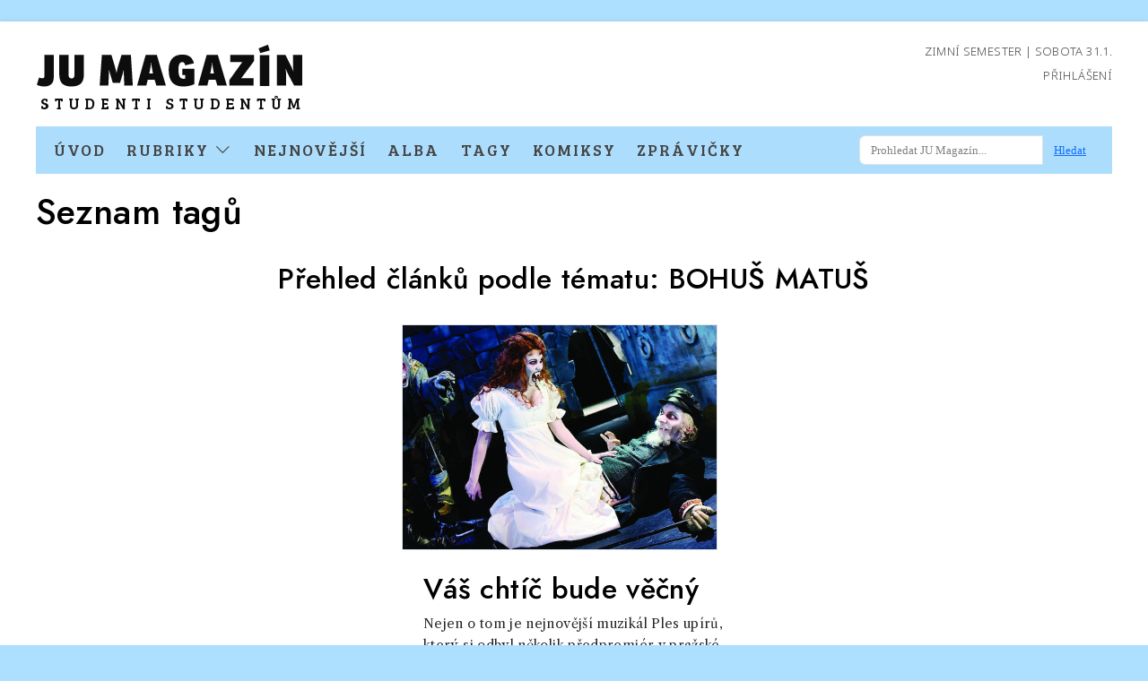

--- FILE ---
content_type: text/html; charset=UTF-8
request_url: https://www.jumagazin.cz/tag/bohu%C5%A1+matu%C5%A1
body_size: 24998
content:
<!DOCTYPE html>
<html lang="cs">

<head>
        <meta http-equiv="Content-Type" content="text/html; charset=UTF-8" />
<meta http-equiv="Content-Language" content="cs-CZ" />
<meta name="keywords" content="jumagazin, časopis, digitální technologie, novinky, zprávy, kultura, studenti, univerzita, literatura, čeština" />
<meta property="link" content="https://www.jumagazin.cz/images/favicon.ico" />
<meta property="og:image" content="https://www.jumagazin.cz/images/jum_pruvodce.webp" />
<meta property="og:type" content="website" />
<meta property="twitter:card" content="summary_large_image" />
<meta property="twitter:site" content="@JU_Magazin" />
<meta property="twitter:image" content="https://www.jumagazin.cz/images/jum_pruvodce.webp" />
<meta property="og:title" content="JU Magazín | Klíčové slovo bohuš matuš" />
<meta property="twitter:title" content="JU Magazín | Klíčové slovo bohuš matuš" />
<meta name="description" content="Články o bohuš matuš" />
<meta property="og:description" content="Články o bohuš matuš" />
<meta property="twitter:description" content="Články o bohuš matuš" />    <title>JU Magazín | Klíčové slovo bohuš matuš</title>    <link href="/css/bootstrap-icons.min.css" media="screen" rel="stylesheet" type="text/css" />
<link href="/css/bootstrap.min.css?1" media="screen" rel="stylesheet" type="text/css" />
<link href="/css/style.css?3" media="screen" rel="stylesheet" type="text/css" />    <script type="text/javascript" src="/js/jquery-3.7.1.min.js"></script>
<script type="text/javascript" src="/js/bootstrap.5.0.min.js"></script>
    <link rel="preconnect" href="https://fonts.googleapis.com">
    <link rel="preconnect" href="https://fonts.gstatic.com" crossorigin>
    <link href="https://fonts.googleapis.com/css2?family=Bree+Serif&family=Jost:ital,wght@0,100..900;1,100..900&family=Libre+Caslon+Text:ital,wght@0,400;0,700;1,400&family=Noto+Sans:ital,wght@0,100..900;1,100..900&display=swap" rel="stylesheet">
    <!--<link href='//fonts.googleapis.com/css?family=Libre+Caslon+Text|Noto Sans|Bree+Serif|Jost&subset=latin,latin-ext' rel='stylesheet' type='text/css'>-->
    <script charset="utf-8" src="//cdn.iframe.ly/embed.js?api_key=aa7c8f1da74b1c11fb79c4"></script>
    <meta name="viewport" content="width=device-width, initial-scale=1">
    <link rel="icon" type="image/x-icon" href="/favicon.ico">

    <script type="text/javascript">
        $(document).ready(function() {
            // news letter
            $(".sub-menu-link").click(function() {
                $("#sub-menu-categories").fadeToggle(250);
                return false;
            });
            $("#subscribe").click(function(e) {

                e.preventDefault();

                $.ajax({
                    url: '/news-letter/ajax/',
                    data: {
                        email: $("#subscribe-email").val()
                    }
                }).done(function(data) {

                    if (data === "OK") {
                        $("#newsletter").hide();
                        $("#response").show();
                    }
                });

                return false;
            });

            $("input[name='query']").focus(function() {
                $(this).val("");
            });
            $("#arrow").click(function() {
                $("#soutez").fadeIn(500);
                $(this).fadeOut(500);
            });
            $("#soutez .close").click(function() {
                $("#soutez").fadeOut(500);
                $("#arrow").fadeIn(500);
            });
            document.querySelectorAll( 'oembed[url]' ).forEach( element => {
                iframely.load( element, element.attributes.url.value );
            });
        });
    </script>

</head>

    
<body class="p-0">

    <div class="container-xxl pt-xl-2 mt-0 mt-xl-4 pb-4" id="wraper">
        <div class="content">
            <header class="row sticky-top bg-white justify-content-between py-md-3 mb-2 mb-md-0">
                <div class="col-md-6 col-12">
                    <a href="/">
                        <img src="/images/jum_logo_slogan.png" alt="logo" class="img-fluid d-block mx-auto mx-md-0" />
                    </a>
                </div>
                <div class="col-md-3 date text-end  d-none d-md-block">

                    <a href="/udalosti" alt="Kalendář">
                        Zimní semester | SOBOTA 31.1.                    </a><br>
                    <div class="pt-2">
                                                    <!-- Login a přihlášení -->
                            <a href="/user/login">Přihlášení</a>
                            <!--<a href="/user/register">Registrace</a>-->
                        
                    </div>
                </div>
                <div class="mobile-nav collapse pt-2" id="mobile-navbar">
                    <ul>
                        <li><a href="/">Úvodní stránka</a></li>
                        <li>
                            <span class="sub-menu-link">
                                <a href="#">Rubriky <i class="bi bi-chevron-down"></i></a>
                            </span>
                            <ul class="sub sub-menu">
                                                                    <li>
                                        <a href="/rubriky/aktuality">Aktuality</a>
                                    </li>
                                                                    <li>
                                        <a href="/rubriky/life">Life</a>
                                    </li>
                                                                    <li>
                                        <a href="/rubriky/univerzita">Univerzita</a>
                                    </li>
                                                                    <li>
                                        <a href="/rubriky/kultura">Kultura</a>
                                    </li>
                                                                    <li>
                                        <a href="/rubriky/vareni">Vaření</a>
                                    </li>
                                                                    <li>
                                        <a href="/rubriky/rozhovory">Rozhovory</a>
                                    </li>
                                                                    <li>
                                        <a href="/rubriky/volna-tvorba">Volná tvorba</a>
                                    </li>
                                                                    <li>
                                        <a href="/rubriky/technologie">Technologie</a>
                                    </li>
                                                            </ul>
                        </li>
                        <li><a href="/novinky">Nejnovější</a></li>
                        <li><a href="/komiksy">Komiksy</a></li>
                        <li><a href="/alba">Galerie</a></li>
                        <li><a href="/zpravicky">Zprávičky</a></li>
                        <li><a href="/tagy">Tagy</a></li>
                        <li><i class="bi bi-facebook"></i> <a href="https://www.facebook.com/JUMagazin" target="_blank">Facebook</a></li>
                        <li><i class="bi bi-twitter"></i> <a href="https://x.com/JU_Magazin" target="_blank">Twitter / X</a></li>
                        <li><a href="https://substack.com" target="_blank"><i class="bi bi-substack"></i>Substack</a></li>   
                    </ul>
                </div>
                <div class="d-block d-md-none pt-md-0 pt-2">
                    <form action="/index/search/" method="GET" id="search-form" class="row">
                        <div class="col-2">
                            <button type="button" class="btn btn-secondary" data-bs-toggle="collapse" href="#mobile-navbar">
                                <i class="bi bi-list"></i>
                            </button>
                        </div>
                        <div class="col-8">
                            <input value="Hledat..." name="query" type="text" class="form-control">
                        </div>
                        <div class="col-2">
                            <button type="button" class="btn btn-secondary" onclick="$('#search-form').submit()">
                                <i class="bi bi-search"></i>
                            </button>
                        </div>
                    </form>
                </div>
            </header>
            <nav class="desktop d-md-block d-none navigation-main">
                <div class="row">
                    <div class="col-12 col-lg-12 col-xl-9">
                        <ul class="mt-1">
                            <li><a href="/">Úvod</a></li>
                            <li>
                                <span class="sub-menu-link"><a href="#">Rubriky <i class="bi bi-chevron-down"></i></a></span>
                            </li>
                            <li><a href="/novinky">Nejnovější</a></li>
                            <li><a href="/alba">Alba</a></li>
                            <li><a href="/tagy">Tagy</a></li>
                            <li><a href="/komiksy">Komiksy</a></li>
                            <li><a href="/zpravicky">Zprávičky</a></li>
                            <!--<li><a href="/inzerce">Inzerce</a></li>-->
                            <!--<li><a href="/redakce">Redakce</a></li>-->
                            <li class="d-md-none">
                                <a href="https://x.com/JU_Magazin" target="_blank"><i class="bi bi-twitter"></i></a>
                            </li>
                           <li class="d-md-none"><a href="https://substack.com" target="_blank"><i class="bi bi-substack"></i></a></li>             
                        </ul>
 
                    </div>
                    <div class="col-12 col-xl-3">
                        <form action="/index/search/" method="GET" id="searchglobal" class="form-inline search-form px-3 pb-1 pb-xl-0 px-xl-0 mt-3 mt-xl-0">
                            <div class="input-group pe-3">
                                <input value="Prohledat JU Magazín..." name="query" type="text" class="form-control">
                                <div class="input-group-append">
                                    <button onclick="$('#searchglobal').submit()" type="button" class="btn btn-link">Hledat</button>
                                </div>
                            </div>
                        </form>
                    </div>
                    <div class="col-12">
                        <ul class="sub sub-menu" id="sub-menu-categories">
                                                            <li>
                                    <a href="/rubriky/aktuality">Aktuality</a>
                                </li>
                                                            <li>
                                    <a href="/rubriky/life">Life</a>
                                </li>
                                                            <li>
                                    <a href="/rubriky/univerzita">Univerzita</a>
                                </li>
                                                            <li>
                                    <a href="/rubriky/kultura">Kultura</a>
                                </li>
                                                            <li>
                                    <a href="/rubriky/vareni">Vaření</a>
                                </li>
                                                            <li>
                                    <a href="/rubriky/rozhovory">Rozhovory</a>
                                </li>
                                                            <li>
                                    <a href="/rubriky/volna-tvorba">Volná tvorba</a>
                                </li>
                                                            <li>
                                    <a href="/rubriky/technologie">Technologie</a>
                                </li>
                                                    </ul>
                    </div>
                </div>
            </nav>
                        <div class="row">
	<h1 class="py-2 text-center text-md-start">Seznam tagů</h1>
		<div class="col-12">
		<h2 class="text-center py-md-3">Přehled článků podle tématu: 
			<span class="text-uppercase">
				bohuš matuš			</span>
		</h2>
	</div>
	<div class="col-12">
				<div class="row justify-content-center">
							<article class="col-12 col-md-4 my-2">
											<a href="/vas-chtic-bude-vecny_440.html">
							<img src="/images/thumbs/3/3e7cd8a87f3f551b88a13ed0c7f02851.jpg" class="img-fluid border">
						</a>
										<div class="caption p-4">
						<a href="/vas-chtic-bude-vecny_440.html">
							<h2>Váš chtíč bude věčný</h2>
						</a>
						<p>Nejen o tom je nejnovější muzikál Ples upírů, který si odbyl několik předpremiér v pražské Goja Music Hall. Velkolepá premiéra, která dnes proběhne, vás zavede do nitra Transylvánie, které vládne hrabě von Krolock, který je něk...</p>
					</div>
				</article>
					</div>
			</div>
		<div class="list-tags row justify-content-center">
		<div class="col-12 col-md-10">
			<p>Na této stránce naleznete seznam klíčových slov u všech publikovaných článků. Stačí pouze vybrat dané klíčové slovo a zobrazí se všechny články, které byly takto označeny.</p>
			<div class="row text-lg-start text-uppercase ">
							<div class="col-lg-3 col-6">
					<div>
						<i class="bi bi-tag"></i>
						<a href="/tag/17.+listopadu" class="">
							17. listopadu						</a>
					</div>
				</div>
							<div class="col-lg-3 col-6">
					<div>
						<i class="bi bi-tag"></i>
						<a href="/tag/1968" class="">
							1968						</a>
					</div>
				</div>
							<div class="col-lg-3 col-6">
					<div>
						<i class="bi bi-tag"></i>
						<a href="/tag/2013" class="">
							2013						</a>
					</div>
				</div>
							<div class="col-lg-3 col-6">
					<div>
						<i class="bi bi-tag"></i>
						<a href="/tag/2014" class="">
							2014						</a>
					</div>
				</div>
							<div class="col-lg-3 col-6">
					<div>
						<i class="bi bi-tag"></i>
						<a href="/tag/2015" class="">
							2015						</a>
					</div>
				</div>
							<div class="col-lg-3 col-6">
					<div>
						<i class="bi bi-tag"></i>
						<a href="/tag/2025" class="">
							2025						</a>
					</div>
				</div>
							<div class="col-lg-3 col-6">
					<div>
						<i class="bi bi-tag"></i>
						<a href="/tag/24.+prosinec" class="">
							24. prosinec						</a>
					</div>
				</div>
							<div class="col-lg-3 col-6">
					<div>
						<i class="bi bi-tag"></i>
						<a href="/tag/31.+%C5%99%C3%ADjen" class="">
							31. říjen						</a>
					</div>
				</div>
							<div class="col-lg-3 col-6">
					<div>
						<i class="bi bi-tag"></i>
						<a href="/tag/70s" class="">
							70s						</a>
					</div>
				</div>
							<div class="col-lg-3 col-6">
					<div>
						<i class="bi bi-tag"></i>
						<a href="/tag/750" class="">
							750						</a>
					</div>
				</div>
							<div class="col-lg-3 col-6">
					<div>
						<i class="bi bi-tag"></i>
						<a href="/tag/a.M.C." class="">
							a.M.C.						</a>
					</div>
				</div>
							<div class="col-lg-3 col-6">
					<div>
						<i class="bi bi-tag"></i>
						<a href="/tag/a2larm" class="">
							a2larm						</a>
					</div>
				</div>
							<div class="col-lg-3 col-6">
					<div>
						<i class="bi bi-tag"></i>
						<a href="/tag/absence" class="">
							absence						</a>
					</div>
				</div>
							<div class="col-lg-3 col-6">
					<div>
						<i class="bi bi-tag"></i>
						<a href="/tag/absolvet" class="">
							absolvet						</a>
					</div>
				</div>
							<div class="col-lg-3 col-6">
					<div>
						<i class="bi bi-tag"></i>
						<a href="/tag/active+day" class="">
							active day						</a>
					</div>
				</div>
							<div class="col-lg-3 col-6">
					<div>
						<i class="bi bi-tag"></i>
						<a href="/tag/adam+%C4%8Eurica" class="">
							adam Ďurica						</a>
					</div>
				</div>
							<div class="col-lg-3 col-6">
					<div>
						<i class="bi bi-tag"></i>
						<a href="/tag/advent" class="">
							advent						</a>
					</div>
				</div>
							<div class="col-lg-3 col-6">
					<div>
						<i class="bi bi-tag"></i>
						<a href="/tag/adventn%C3%AD+trhy" class="">
							adventní trhy						</a>
					</div>
				</div>
							<div class="col-lg-3 col-6">
					<div>
						<i class="bi bi-tag"></i>
						<a href="/tag/aerobic" class="">
							aerobic						</a>
					</div>
				</div>
							<div class="col-lg-3 col-6">
					<div>
						<i class="bi bi-tag"></i>
						<a href="/tag/afera" class="">
							afera						</a>
					</div>
				</div>
							<div class="col-lg-3 col-6">
					<div>
						<i class="bi bi-tag"></i>
						<a href="/tag/afrika" class="">
							afrika						</a>
					</div>
				</div>
							<div class="col-lg-3 col-6">
					<div>
						<i class="bi bi-tag"></i>
						<a href="/tag/agresor" class="">
							agresor						</a>
					</div>
				</div>
							<div class="col-lg-3 col-6">
					<div>
						<i class="bi bi-tag"></i>
						<a href="/tag/AI" class="">
							AI						</a>
					</div>
				</div>
							<div class="col-lg-3 col-6">
					<div>
						<i class="bi bi-tag"></i>
						<a href="/tag/aiesec" class="">
							aiesec						</a>
					</div>
				</div>
							<div class="col-lg-3 col-6">
					<div>
						<i class="bi bi-tag"></i>
						<a href="/tag/akademick%C3%A9+p%C5%AFlhodinky" class="">
							akademické půlhodinky						</a>
					</div>
				</div>
							<div class="col-lg-3 col-6">
					<div>
						<i class="bi bi-tag"></i>
						<a href="/tag/akademie" class="">
							akademie						</a>
					</div>
				</div>
							<div class="col-lg-3 col-6">
					<div>
						<i class="bi bi-tag"></i>
						<a href="/tag/akce" class="">
							akce						</a>
					</div>
				</div>
							<div class="col-lg-3 col-6">
					<div>
						<i class="bi bi-tag"></i>
						<a href="/tag/aktivity" class="">
							aktivity						</a>
					</div>
				</div>
							<div class="col-lg-3 col-6">
					<div>
						<i class="bi bi-tag"></i>
						<a href="/tag/alja%C5%A1ka" class="">
							aljaška						</a>
					</div>
				</div>
							<div class="col-lg-3 col-6">
					<div>
						<i class="bi bi-tag"></i>
						<a href="/tag/americk%C3%BD+kongress" class="">
							americký kongress						</a>
					</div>
				</div>
							<div class="col-lg-3 col-6">
					<div>
						<i class="bi bi-tag"></i>
						<a href="/tag/americk%C3%BD+korporatismus" class="">
							americký korporatismus						</a>
					</div>
				</div>
							<div class="col-lg-3 col-6">
					<div>
						<i class="bi bi-tag"></i>
						<a href="/tag/amerika" class="">
							amerika						</a>
					</div>
				</div>
							<div class="col-lg-3 col-6">
					<div>
						<i class="bi bi-tag"></i>
						<a href="/tag/anal%C3%BDza" class="">
							analýza						</a>
					</div>
				</div>
							<div class="col-lg-3 col-6">
					<div>
						<i class="bi bi-tag"></i>
						<a href="/tag/and%C4%9Bl" class="">
							anděl						</a>
					</div>
				</div>
							<div class="col-lg-3 col-6">
					<div>
						<i class="bi bi-tag"></i>
						<a href="/tag/android" class="">
							android						</a>
					</div>
				</div>
							<div class="col-lg-3 col-6">
					<div>
						<i class="bi bi-tag"></i>
						<a href="/tag/anglicko-%C4%8Desk%C3%BD+p%C5%99eklad" class="">
							anglicko-český překlad						</a>
					</div>
				</div>
							<div class="col-lg-3 col-6">
					<div>
						<i class="bi bi-tag"></i>
						<a href="/tag/anglick%C3%BD+jazyk" class="">
							anglický jazyk						</a>
					</div>
				</div>
							<div class="col-lg-3 col-6">
					<div>
						<i class="bi bi-tag"></i>
						<a href="/tag/angli%C4%8Dtina" class="">
							angličtina						</a>
					</div>
				</div>
							<div class="col-lg-3 col-6">
					<div>
						<i class="bi bi-tag"></i>
						<a href="/tag/anglie" class="">
							anglie						</a>
					</div>
				</div>
							<div class="col-lg-3 col-6">
					<div>
						<i class="bi bi-tag"></i>
						<a href="/tag/antick%C3%A9+horoskopy" class="">
							antické horoskopy						</a>
					</div>
				</div>
							<div class="col-lg-3 col-6">
					<div>
						<i class="bi bi-tag"></i>
						<a href="/tag/aplikace" class="">
							aplikace						</a>
					</div>
				</div>
							<div class="col-lg-3 col-6">
					<div>
						<i class="bi bi-tag"></i>
						<a href="/tag/apple" class="">
							apple						</a>
					</div>
				</div>
							<div class="col-lg-3 col-6">
					<div>
						<i class="bi bi-tag"></i>
						<a href="/tag/are%C3%A1l" class="">
							areál						</a>
					</div>
				</div>
							<div class="col-lg-3 col-6">
					<div>
						<i class="bi bi-tag"></i>
						<a href="/tag/arnold+schlehuber" class="">
							arnold schlehuber						</a>
					</div>
				</div>
							<div class="col-lg-3 col-6">
					<div>
						<i class="bi bi-tag"></i>
						<a href="/tag/artIGY" class="">
							artIGY						</a>
					</div>
				</div>
							<div class="col-lg-3 col-6">
					<div>
						<i class="bi bi-tag"></i>
						<a href="/tag/atmosf%C3%A9ra" class="">
							atmosféra						</a>
					</div>
				</div>
							<div class="col-lg-3 col-6">
					<div>
						<i class="bi bi-tag"></i>
						<a href="/tag/au+pair" class="">
							au pair						</a>
					</div>
				</div>
							<div class="col-lg-3 col-6">
					<div>
						<i class="bi bi-tag"></i>
						<a href="/tag/auta" class="">
							auta						</a>
					</div>
				</div>
							<div class="col-lg-3 col-6">
					<div>
						<i class="bi bi-tag"></i>
						<a href="/tag/autogrami%C3%A1da" class="">
							autogramiáda						</a>
					</div>
				</div>
							<div class="col-lg-3 col-6">
					<div>
						<i class="bi bi-tag"></i>
						<a href="/tag/aV+%C4%8CR" class="">
							aV ČR						</a>
					</div>
				</div>
							<div class="col-lg-3 col-6">
					<div>
						<i class="bi bi-tag"></i>
						<a href="/tag/babov%C5%99esky" class="">
							babovřesky						</a>
					</div>
				</div>
							<div class="col-lg-3 col-6">
					<div>
						<i class="bi bi-tag"></i>
						<a href="/tag/Bags" class="">
							Bags						</a>
					</div>
				</div>
							<div class="col-lg-3 col-6">
					<div>
						<i class="bi bi-tag"></i>
						<a href="/tag/balet" class="">
							balet						</a>
					</div>
				</div>
							<div class="col-lg-3 col-6">
					<div>
						<i class="bi bi-tag"></i>
						<a href="/tag/ban%C3%A1n" class="">
							banán						</a>
					</div>
				</div>
							<div class="col-lg-3 col-6">
					<div>
						<i class="bi bi-tag"></i>
						<a href="/tag/ban%C3%A1t" class="">
							banát						</a>
					</div>
				</div>
							<div class="col-lg-3 col-6">
					<div>
						<i class="bi bi-tag"></i>
						<a href="/tag/barva" class="">
							barva						</a>
					</div>
				</div>
							<div class="col-lg-3 col-6">
					<div>
						<i class="bi bi-tag"></i>
						<a href="/tag/barva+%C5%A1at%C5%AF" class="">
							barva šatů						</a>
					</div>
				</div>
							<div class="col-lg-3 col-6">
					<div>
						<i class="bi bi-tag"></i>
						<a href="/tag/b%C3%A1se%C5%88" class="">
							báseň						</a>
					</div>
				</div>
							<div class="col-lg-3 col-6">
					<div>
						<i class="bi bi-tag"></i>
						<a href="/tag/beard+baubles" class="">
							beard baubles						</a>
					</div>
				</div>
							<div class="col-lg-3 col-6">
					<div>
						<i class="bi bi-tag"></i>
						<a href="/tag/bed" class="">
							bed						</a>
					</div>
				</div>
							<div class="col-lg-3 col-6">
					<div>
						<i class="bi bi-tag"></i>
						<a href="/tag/b%C4%9Bh" class="">
							běh						</a>
					</div>
				</div>
							<div class="col-lg-3 col-6">
					<div>
						<i class="bi bi-tag"></i>
						<a href="/tag/b%C4%9Bh+nad%C4%9Bje" class="">
							běh naděje						</a>
					</div>
				</div>
							<div class="col-lg-3 col-6">
					<div>
						<i class="bi bi-tag"></i>
						<a href="/tag/beseda" class="">
							beseda						</a>
					</div>
				</div>
							<div class="col-lg-3 col-6">
					<div>
						<i class="bi bi-tag"></i>
						<a href="/tag/bezdomovec" class="">
							bezdomovec						</a>
					</div>
				</div>
							<div class="col-lg-3 col-6">
					<div>
						<i class="bi bi-tag"></i>
						<a href="/tag/bezpe%C4%8Dnost" class="">
							bezpečnost						</a>
					</div>
				</div>
							<div class="col-lg-3 col-6">
					<div>
						<i class="bi bi-tag"></i>
						<a href="/tag/bezpe%C4%8Dn%C3%BD+browser" class="">
							bezpečný browser						</a>
					</div>
				</div>
							<div class="col-lg-3 col-6">
					<div>
						<i class="bi bi-tag"></i>
						<a href="/tag/big+ben" class="">
							big ben						</a>
					</div>
				</div>
							<div class="col-lg-3 col-6">
					<div>
						<i class="bi bi-tag"></i>
						<a href="/tag/bikram" class="">
							bikram						</a>
					</div>
				</div>
							<div class="col-lg-3 col-6">
					<div>
						<i class="bi bi-tag"></i>
						<a href="/tag/b%C3%ADl%C3%A1" class="">
							bílá						</a>
					</div>
				</div>
							<div class="col-lg-3 col-6">
					<div>
						<i class="bi bi-tag"></i>
						<a href="/tag/bio" class="">
							bio						</a>
					</div>
				</div>
							<div class="col-lg-3 col-6">
					<div>
						<i class="bi bi-tag"></i>
						<a href="/tag/bJJ" class="">
							bJJ						</a>
					</div>
				</div>
							<div class="col-lg-3 col-6">
					<div>
						<i class="bi bi-tag"></i>
						<a href="/tag/bla%C5%BEk%C5%AFv+pavilon" class="">
							blažkův pavilon						</a>
					</div>
				</div>
							<div class="col-lg-3 col-6">
					<div>
						<i class="bi bi-tag"></i>
						<a href="/tag/blog" class="">
							blog						</a>
					</div>
				</div>
							<div class="col-lg-3 col-6">
					<div>
						<i class="bi bi-tag"></i>
						<a href="/tag/bob%C3%ADk" class="">
							bobík						</a>
					</div>
				</div>
							<div class="col-lg-3 col-6">
					<div>
						<i class="bi bi-tag"></i>
						<a href="/tag/bobronutrie" class="">
							bobronutrie						</a>
					</div>
				</div>
							<div class="col-lg-3 col-6">
					<div>
						<i class="bi bi-tag"></i>
						<a href="/tag/bohu%C5%A1+matu%C5%A1" class="selected">
							bohuš matuš						</a>
					</div>
				</div>
							<div class="col-lg-3 col-6">
					<div>
						<i class="bi bi-tag"></i>
						<a href="/tag/bojov%C3%A9+um%C4%9Bn%C3%AD" class="">
							bojové umění						</a>
					</div>
				</div>
							<div class="col-lg-3 col-6">
					<div>
						<i class="bi bi-tag"></i>
						<a href="/tag/bolestn%C3%A9+kameny" class="">
							bolestné kameny						</a>
					</div>
				</div>
							<div class="col-lg-3 col-6">
					<div>
						<i class="bi bi-tag"></i>
						<a href="/tag/bombard%C3%A9r" class="">
							bombardér						</a>
					</div>
				</div>
							<div class="col-lg-3 col-6">
					<div>
						<i class="bi bi-tag"></i>
						<a href="/tag/botanicus" class="">
							botanicus						</a>
					</div>
				</div>
							<div class="col-lg-3 col-6">
					<div>
						<i class="bi bi-tag"></i>
						<a href="/tag/brambory" class="">
							brambory						</a>
					</div>
				</div>
							<div class="col-lg-3 col-6">
					<div>
						<i class="bi bi-tag"></i>
						<a href="/tag/brasilsk%C3%A9+jiu-jitsu" class="">
							brasilské jiu-jitsu						</a>
					</div>
				</div>
							<div class="col-lg-3 col-6">
					<div>
						<i class="bi bi-tag"></i>
						<a href="/tag/brave" class="">
							brave						</a>
					</div>
				</div>
							<div class="col-lg-3 col-6">
					<div>
						<i class="bi bi-tag"></i>
						<a href="/tag/brig%C3%A1da" class="">
							brigáda						</a>
					</div>
				</div>
							<div class="col-lg-3 col-6">
					<div>
						<i class="bi bi-tag"></i>
						<a href="/tag/brokolice" class="">
							brokolice						</a>
					</div>
				</div>
							<div class="col-lg-3 col-6">
					<div>
						<i class="bi bi-tag"></i>
						<a href="/tag/brownstone+institute" class="">
							brownstone institute						</a>
					</div>
				</div>
							<div class="col-lg-3 col-6">
					<div>
						<i class="bi bi-tag"></i>
						<a href="/tag/brownstone+journal" class="">
							brownstone journal						</a>
					</div>
				</div>
							<div class="col-lg-3 col-6">
					<div>
						<i class="bi bi-tag"></i>
						<a href="/tag/bro%C5%BEura" class="">
							brožura						</a>
					</div>
				</div>
							<div class="col-lg-3 col-6">
					<div>
						<i class="bi bi-tag"></i>
						<a href="/tag/bruno+mars" class="">
							bruno mars						</a>
					</div>
				</div>
							<div class="col-lg-3 col-6">
					<div>
						<i class="bi bi-tag"></i>
						<a href="/tag/b%C5%99etislav+roh%C3%A1%C4%8Dek" class="">
							břetislav roháček						</a>
					</div>
				</div>
							<div class="col-lg-3 col-6">
					<div>
						<i class="bi bi-tag"></i>
						<a href="/tag/bu%C4%8F+a+nebo" class="">
							buď a nebo						</a>
					</div>
				</div>
							<div class="col-lg-3 col-6">
					<div>
						<i class="bi bi-tag"></i>
						<a href="/tag/bud%C4%9Bjce" class="">
							budějce						</a>
					</div>
				</div>
							<div class="col-lg-3 col-6">
					<div>
						<i class="bi bi-tag"></i>
						<a href="/tag/bud%C4%9Bjovice" class="">
							budějovice						</a>
					</div>
				</div>
							<div class="col-lg-3 col-6">
					<div>
						<i class="bi bi-tag"></i>
						<a href="/tag/bud%C4%9Bjovick%C3%A9+ekonomick%C3%A9+dny" class="">
							budějovické ekonomické dny						</a>
					</div>
				</div>
							<div class="col-lg-3 col-6">
					<div>
						<i class="bi bi-tag"></i>
						<a href="/tag/bud%C4%9Bjovick%C3%BD+maj%C3%A1les" class="">
							budějovický majáles						</a>
					</div>
				</div>
							<div class="col-lg-3 col-6">
					<div>
						<i class="bi bi-tag"></i>
						<a href="/tag/budoucnost" class="">
							budoucnost						</a>
					</div>
				</div>
							<div class="col-lg-3 col-6">
					<div>
						<i class="bi bi-tag"></i>
						<a href="/tag/budova+C" class="">
							budova C						</a>
					</div>
				</div>
							<div class="col-lg-3 col-6">
					<div>
						<i class="bi bi-tag"></i>
						<a href="/tag/budvar" class="">
							budvar						</a>
					</div>
				</div>
							<div class="col-lg-3 col-6">
					<div>
						<i class="bi bi-tag"></i>
						<a href="/tag/budweiser+budvar" class="">
							budweiser budvar						</a>
					</div>
				</div>
							<div class="col-lg-3 col-6">
					<div>
						<i class="bi bi-tag"></i>
						<a href="/tag/buskers+fest" class="">
							buskers fest						</a>
					</div>
				</div>
							<div class="col-lg-3 col-6">
					<div>
						<i class="bi bi-tag"></i>
						<a href="/tag/busking" class="">
							busking						</a>
					</div>
				</div>
							<div class="col-lg-3 col-6">
					<div>
						<i class="bi bi-tag"></i>
						<a href="/tag/bydlen%C3%AD" class="">
							bydlení						</a>
					</div>
				</div>
							<div class="col-lg-3 col-6">
					<div>
						<i class="bi bi-tag"></i>
						<a href="/tag/caf%C3%A9+klub+Slavie" class="">
							café klub Slavie						</a>
					</div>
				</div>
							<div class="col-lg-3 col-6">
					<div>
						<i class="bi bi-tag"></i>
						<a href="/tag/calendar" class="">
							calendar						</a>
					</div>
				</div>
							<div class="col-lg-3 col-6">
					<div>
						<i class="bi bi-tag"></i>
						<a href="/tag/canicross" class="">
							canicross						</a>
					</div>
				</div>
							<div class="col-lg-3 col-6">
					<div>
						<i class="bi bi-tag"></i>
						<a href="/tag/cD" class="">
							cD						</a>
					</div>
				</div>
							<div class="col-lg-3 col-6">
					<div>
						<i class="bi bi-tag"></i>
						<a href="/tag/Cec%C3%ADlie+J%C3%ADlkov%C3%A1" class="">
							Cecílie Jílková						</a>
					</div>
				</div>
							<div class="col-lg-3 col-6">
					<div>
						<i class="bi bi-tag"></i>
						<a href="/tag/central+park+slavie" class="">
							central park slavie						</a>
					</div>
				</div>
							<div class="col-lg-3 col-6">
					<div>
						<i class="bi bi-tag"></i>
						<a href="/tag/centrum" class="">
							centrum						</a>
					</div>
				</div>
							<div class="col-lg-3 col-6">
					<div>
						<i class="bi bi-tag"></i>
						<a href="/tag/cenzura" class="">
							cenzura						</a>
					</div>
				</div>
							<div class="col-lg-3 col-6">
					<div>
						<i class="bi bi-tag"></i>
						<a href="/tag/ceskebudejovice" class="">
							ceskebudejovice						</a>
					</div>
				</div>
							<div class="col-lg-3 col-6">
					<div>
						<i class="bi bi-tag"></i>
						<a href="/tag/cesta+do+Bud%C4%9Bjovic" class="">
							cesta do Budějovic						</a>
					</div>
				</div>
							<div class="col-lg-3 col-6">
					<div>
						<i class="bi bi-tag"></i>
						<a href="/tag/cestopis" class="">
							cestopis						</a>
					</div>
				</div>
							<div class="col-lg-3 col-6">
					<div>
						<i class="bi bi-tag"></i>
						<a href="/tag/cestov%C3%A1n%C3%AD" class="">
							cestování						</a>
					</div>
				</div>
							<div class="col-lg-3 col-6">
					<div>
						<i class="bi bi-tag"></i>
						<a href="/tag/cestovatel%C3%A9" class="">
							cestovatelé						</a>
					</div>
				</div>
							<div class="col-lg-3 col-6">
					<div>
						<i class="bi bi-tag"></i>
						<a href="/tag/cestovn%C3%AD+ruch" class="">
							cestovní ruch						</a>
					</div>
				</div>
							<div class="col-lg-3 col-6">
					<div>
						<i class="bi bi-tag"></i>
						<a href="/tag/cesty+ke+svobod%C4%9B" class="">
							cesty ke svobodě						</a>
					</div>
				</div>
							<div class="col-lg-3 col-6">
					<div>
						<i class="bi bi-tag"></i>
						<a href="/tag/cibule" class="">
							cibule						</a>
					</div>
				</div>
							<div class="col-lg-3 col-6">
					<div>
						<i class="bi bi-tag"></i>
						<a href="/tag/c%C3%ADl" class="">
							cíl						</a>
					</div>
				</div>
							<div class="col-lg-3 col-6">
					<div>
						<i class="bi bi-tag"></i>
						<a href="/tag/cilla+%26+Rolf+B%C3%B6rjlindovi" class="">
							cilla & Rolf Börjlindovi						</a>
					</div>
				</div>
							<div class="col-lg-3 col-6">
					<div>
						<i class="bi bi-tag"></i>
						<a href="/tag/cimmo" class="">
							cimmo						</a>
					</div>
				</div>
							<div class="col-lg-3 col-6">
					<div>
						<i class="bi bi-tag"></i>
						<a href="/tag/citron" class="">
							citron						</a>
					</div>
				</div>
							<div class="col-lg-3 col-6">
					<div>
						<i class="bi bi-tag"></i>
						<a href="/tag/cizina" class="">
							cizina						</a>
					</div>
				</div>
							<div class="col-lg-3 col-6">
					<div>
						<i class="bi bi-tag"></i>
						<a href="/tag/ck+fisher" class="">
							ck fisher						</a>
					</div>
				</div>
							<div class="col-lg-3 col-6">
					<div>
						<i class="bi bi-tag"></i>
						<a href="/tag/co+to+byl+covid" class="">
							co to byl covid						</a>
					</div>
				</div>
							<div class="col-lg-3 col-6">
					<div>
						<i class="bi bi-tag"></i>
						<a href="/tag/covid" class="">
							covid						</a>
					</div>
				</div>
							<div class="col-lg-3 col-6">
					<div>
						<i class="bi bi-tag"></i>
						<a href="/tag/covid+zpr%C3%A1va" class="">
							covid zpráva						</a>
					</div>
				</div>
							<div class="col-lg-3 col-6">
					<div>
						<i class="bi bi-tag"></i>
						<a href="/tag/covid-19" class="">
							covid-19						</a>
					</div>
				</div>
							<div class="col-lg-3 col-6">
					<div>
						<i class="bi bi-tag"></i>
						<a href="/tag/covid-19+vakc%C3%ADny" class="">
							covid-19 vakcíny						</a>
					</div>
				</div>
							<div class="col-lg-3 col-6">
					<div>
						<i class="bi bi-tag"></i>
						<a href="/tag/creepypasta" class="">
							creepypasta						</a>
					</div>
				</div>
							<div class="col-lg-3 col-6">
					<div>
						<i class="bi bi-tag"></i>
						<a href="/tag/cukrov%C3%AD" class="">
							cukroví						</a>
					</div>
				</div>
							<div class="col-lg-3 col-6">
					<div>
						<i class="bi bi-tag"></i>
						<a href="/tag/cvi%C4%8Den%C3%AD" class="">
							cvičení						</a>
					</div>
				</div>
							<div class="col-lg-3 col-6">
					<div>
						<i class="bi bi-tag"></i>
						<a href="/tag/cycling" class="">
							cycling						</a>
					</div>
				</div>
							<div class="col-lg-3 col-6">
					<div>
						<i class="bi bi-tag"></i>
						<a href="/tag/czech-us" class="">
							czech-us						</a>
					</div>
				</div>
							<div class="col-lg-3 col-6">
					<div>
						<i class="bi bi-tag"></i>
						<a href="/tag/%C4%8Desk%C3%A1+republika" class="">
							česká republika						</a>
					</div>
				</div>
							<div class="col-lg-3 col-6">
					<div>
						<i class="bi bi-tag"></i>
						<a href="/tag/%C4%8Cesk%C3%A1+televize" class="">
							Česká televize						</a>
					</div>
				</div>
							<div class="col-lg-3 col-6">
					<div>
						<i class="bi bi-tag"></i>
						<a href="/tag/%C4%8Cesk%C3%A9+Bud%C4%9Bjovice" class="">
							České Budějovice						</a>
					</div>
				</div>
							<div class="col-lg-3 col-6">
					<div>
						<i class="bi bi-tag"></i>
						<a href="/tag/%C4%8Desk%C3%A9+tradice" class="">
							české tradice						</a>
					</div>
				</div>
							<div class="col-lg-3 col-6">
					<div>
						<i class="bi bi-tag"></i>
						<a href="/tag/%C4%8Deskobud%C4%9Bjovicko" class="">
							českobudějovicko						</a>
					</div>
				</div>
							<div class="col-lg-3 col-6">
					<div>
						<i class="bi bi-tag"></i>
						<a href="/tag/%C4%8Deskobud%C4%9Bjovick%C3%BD" class="">
							českobudějovický						</a>
					</div>
				</div>
							<div class="col-lg-3 col-6">
					<div>
						<i class="bi bi-tag"></i>
						<a href="/tag/%C4%8Deskoslovensko" class="">
							československo						</a>
					</div>
				</div>
							<div class="col-lg-3 col-6">
					<div>
						<i class="bi bi-tag"></i>
						<a href="/tag/%C4%8Desnek" class="">
							česnek						</a>
					</div>
				</div>
							<div class="col-lg-3 col-6">
					<div>
						<i class="bi bi-tag"></i>
						<a href="/tag/%C4%8Cetba" class="">
							Četba						</a>
					</div>
				</div>
							<div class="col-lg-3 col-6">
					<div>
						<i class="bi bi-tag"></i>
						<a href="/tag/%C4%8C%C3%ADna" class="">
							Čína						</a>
					</div>
				</div>
							<div class="col-lg-3 col-6">
					<div>
						<i class="bi bi-tag"></i>
						<a href="/tag/%C4%8Dinohra" class="">
							činohra						</a>
					</div>
				</div>
							<div class="col-lg-3 col-6">
					<div>
						<i class="bi bi-tag"></i>
						<a href="/tag/%C4%8Dokol%C3%A1da" class="">
							čokoláda						</a>
					</div>
				</div>
							<div class="col-lg-3 col-6">
					<div>
						<i class="bi bi-tag"></i>
						<a href="/tag/%C4%8Dr" class="">
							čr						</a>
					</div>
				</div>
							<div class="col-lg-3 col-6">
					<div>
						<i class="bi bi-tag"></i>
						<a href="/tag/%C4%8Dt" class="">
							čt						</a>
					</div>
				</div>
							<div class="col-lg-3 col-6">
					<div>
						<i class="bi bi-tag"></i>
						<a href="/tag/%C4%8Dten%C3%AD" class="">
							čtení						</a>
					</div>
				</div>
							<div class="col-lg-3 col-6">
					<div>
						<i class="bi bi-tag"></i>
						<a href="/tag/%C4%8Cutac%C3%ADMeruna" class="">
							ČutacíMeruna						</a>
					</div>
				</div>
							<div class="col-lg-3 col-6">
					<div>
						<i class="bi bi-tag"></i>
						<a href="/tag/d%26b" class="">
							d&b						</a>
					</div>
				</div>
							<div class="col-lg-3 col-6">
					<div>
						<i class="bi bi-tag"></i>
						<a href="/tag/dagmar+Popjakov%C3%A1" class="">
							dagmar Popjaková						</a>
					</div>
				</div>
							<div class="col-lg-3 col-6">
					<div>
						<i class="bi bi-tag"></i>
						<a href="/tag/dalekohled" class="">
							dalekohled						</a>
					</div>
				</div>
							<div class="col-lg-3 col-6">
					<div>
						<i class="bi bi-tag"></i>
						<a href="/tag/d%C3%A1my" class="">
							dámy						</a>
					</div>
				</div>
							<div class="col-lg-3 col-6">
					<div>
						<i class="bi bi-tag"></i>
						<a href="/tag/dance" class="">
							dance						</a>
					</div>
				</div>
							<div class="col-lg-3 col-6">
					<div>
						<i class="bi bi-tag"></i>
						<a href="/tag/dan%C4%9B" class="">
							daně						</a>
					</div>
				</div>
							<div class="col-lg-3 col-6">
					<div>
						<i class="bi bi-tag"></i>
						<a href="/tag/daniel+H%C5%AFlka" class="">
							daniel Hůlka						</a>
					</div>
				</div>
							<div class="col-lg-3 col-6">
					<div>
						<i class="bi bi-tag"></i>
						<a href="/tag/daniel+Stach" class="">
							daniel Stach						</a>
					</div>
				</div>
							<div class="col-lg-3 col-6">
					<div>
						<i class="bi bi-tag"></i>
						<a href="/tag/d%C3%A1rky" class="">
							dárky						</a>
					</div>
				</div>
							<div class="col-lg-3 col-6">
					<div>
						<i class="bi bi-tag"></i>
						<a href="/tag/dary" class="">
							dary						</a>
					</div>
				</div>
							<div class="col-lg-3 col-6">
					<div>
						<i class="bi bi-tag"></i>
						<a href="/tag/demokracie" class="">
							demokracie						</a>
					</div>
				</div>
							<div class="col-lg-3 col-6">
					<div>
						<i class="bi bi-tag"></i>
						<a href="/tag/demonstrace" class="">
							demonstrace						</a>
					</div>
				</div>
							<div class="col-lg-3 col-6">
					<div>
						<i class="bi bi-tag"></i>
						<a href="/tag/den+otev%C5%99en%C3%BDch+dve%C5%99%C3%AD" class="">
							den otevřených dveří						</a>
					</div>
				</div>
							<div class="col-lg-3 col-6">
					<div>
						<i class="bi bi-tag"></i>
						<a href="/tag/den+studentstva" class="">
							den studentstva						</a>
					</div>
				</div>
							<div class="col-lg-3 col-6">
					<div>
						<i class="bi bi-tag"></i>
						<a href="/tag/denik" class="">
							denik						</a>
					</div>
				</div>
							<div class="col-lg-3 col-6">
					<div>
						<i class="bi bi-tag"></i>
						<a href="/tag/desatero" class="">
							desatero						</a>
					</div>
				</div>
							<div class="col-lg-3 col-6">
					<div>
						<i class="bi bi-tag"></i>
						<a href="/tag/de%C5%A1tn%C3%BD+prales" class="">
							deštný prales						</a>
					</div>
				</div>
							<div class="col-lg-3 col-6">
					<div>
						<i class="bi bi-tag"></i>
						<a href="/tag/d%C4%9Bti" class="">
							děti						</a>
					</div>
				</div>
							<div class="col-lg-3 col-6">
					<div>
						<i class="bi bi-tag"></i>
						<a href="/tag/dezert" class="">
							dezert						</a>
					</div>
				</div>
							<div class="col-lg-3 col-6">
					<div>
						<i class="bi bi-tag"></i>
						<a href="/tag/dezinformace" class="">
							dezinformace						</a>
					</div>
				</div>
							<div class="col-lg-3 col-6">
					<div>
						<i class="bi bi-tag"></i>
						<a href="/tag/didaktick%C3%BD+test" class="">
							didaktický test						</a>
					</div>
				</div>
							<div class="col-lg-3 col-6">
					<div>
						<i class="bi bi-tag"></i>
						<a href="/tag/digital+danger" class="">
							digital danger						</a>
					</div>
				</div>
							<div class="col-lg-3 col-6">
					<div>
						<i class="bi bi-tag"></i>
						<a href="/tag/digit%C3%A1ln%C3%AD+nom%C3%A1d" class="">
							digitální nomád						</a>
					</div>
				</div>
							<div class="col-lg-3 col-6">
					<div>
						<i class="bi bi-tag"></i>
						<a href="/tag/distribuce" class="">
							distribuce						</a>
					</div>
				</div>
							<div class="col-lg-3 col-6">
					<div>
						<i class="bi bi-tag"></i>
						<a href="/tag/divadeln%C3%AD+p%C5%99edstaven%C3%AD" class="">
							divadelní představení						</a>
					</div>
				</div>
							<div class="col-lg-3 col-6">
					<div>
						<i class="bi bi-tag"></i>
						<a href="/tag/divadlo" class="">
							divadlo						</a>
					</div>
				</div>
							<div class="col-lg-3 col-6">
					<div>
						<i class="bi bi-tag"></i>
						<a href="/tag/divadlo+Hybernia" class="">
							divadlo Hybernia						</a>
					</div>
				</div>
							<div class="col-lg-3 col-6">
					<div>
						<i class="bi bi-tag"></i>
						<a href="/tag/div%C3%A1k" class="">
							divák						</a>
					</div>
				</div>
							<div class="col-lg-3 col-6">
					<div>
						<i class="bi bi-tag"></i>
						<a href="/tag/divokejBill" class="">
							divokejBill						</a>
					</div>
				</div>
							<div class="col-lg-3 col-6">
					<div>
						<i class="bi bi-tag"></i>
						<a href="/tag/dIZMAS" class="">
							dIZMAS						</a>
					</div>
				</div>
							<div class="col-lg-3 col-6">
					<div>
						<i class="bi bi-tag"></i>
						<a href="/tag/dJ" class="">
							dJ						</a>
					</div>
				</div>
							<div class="col-lg-3 col-6">
					<div>
						<i class="bi bi-tag"></i>
						<a href="/tag/dNB" class="">
							dNB						</a>
					</div>
				</div>
							<div class="col-lg-3 col-6">
					<div>
						<i class="bi bi-tag"></i>
						<a href="/tag/dobrodru%C5%BEstv%C3%AD" class="">
							dobrodružství						</a>
					</div>
				</div>
							<div class="col-lg-3 col-6">
					<div>
						<i class="bi bi-tag"></i>
						<a href="/tag/dobr%C3%BD+skutek" class="">
							dobrý skutek						</a>
					</div>
				</div>
							<div class="col-lg-3 col-6">
					<div>
						<i class="bi bi-tag"></i>
						<a href="/tag/doc.+RNDr.+Jak+Kube%C5%A1" class="">
							doc. RNDr. Jak Kubeš						</a>
					</div>
				</div>
							<div class="col-lg-3 col-6">
					<div>
						<i class="bi bi-tag"></i>
						<a href="/tag/dogtrekking" class="">
							dogtrekking						</a>
					</div>
				</div>
							<div class="col-lg-3 col-6">
					<div>
						<i class="bi bi-tag"></i>
						<a href="/tag/dokonal%C3%A9+ticho" class="">
							dokonalé ticho						</a>
					</div>
				</div>
							<div class="col-lg-3 col-6">
					<div>
						<i class="bi bi-tag"></i>
						<a href="/tag/dotazn%C3%ADk" class="">
							dotazník						</a>
					</div>
				</div>
							<div class="col-lg-3 col-6">
					<div>
						<i class="bi bi-tag"></i>
						<a href="/tag/dou%C4%8Dov%C3%A1n%C3%AD" class="">
							doučování						</a>
					</div>
				</div>
							<div class="col-lg-3 col-6">
					<div>
						<i class="bi bi-tag"></i>
						<a href="/tag/drabova" class="">
							drabova						</a>
					</div>
				</div>
							<div class="col-lg-3 col-6">
					<div>
						<i class="bi bi-tag"></i>
						<a href="/tag/drama" class="">
							drama						</a>
					</div>
				</div>
							<div class="col-lg-3 col-6">
					<div>
						<i class="bi bi-tag"></i>
						<a href="/tag/dravci" class="">
							dravci						</a>
					</div>
				</div>
							<div class="col-lg-3 col-6">
					<div>
						<i class="bi bi-tag"></i>
						<a href="/tag/drba" class="">
							drba						</a>
					</div>
				</div>
							<div class="col-lg-3 col-6">
					<div>
						<i class="bi bi-tag"></i>
						<a href="/tag/d%C5%AFle%C5%BEit%C3%A9+ud%C3%A1losti" class="">
							důležité události						</a>
					</div>
				</div>
							<div class="col-lg-3 col-6">
					<div>
						<i class="bi bi-tag"></i>
						<a href="/tag/dutertre" class="">
							dutertre						</a>
					</div>
				</div>
							<div class="col-lg-3 col-6">
					<div>
						<i class="bi bi-tag"></i>
						<a href="/tag/d%C3%BDn%C4%9B" class="">
							dýně						</a>
					</div>
				</div>
							<div class="col-lg-3 col-6">
					<div>
						<i class="bi bi-tag"></i>
						<a href="/tag/ef" class="">
							ef						</a>
					</div>
				</div>
							<div class="col-lg-3 col-6">
					<div>
						<i class="bi bi-tag"></i>
						<a href="/tag/eiffelovka" class="">
							eiffelovka						</a>
					</div>
				</div>
							<div class="col-lg-3 col-6">
					<div>
						<i class="bi bi-tag"></i>
						<a href="/tag/ekologie" class="">
							ekologie						</a>
					</div>
				</div>
							<div class="col-lg-3 col-6">
					<div>
						<i class="bi bi-tag"></i>
						<a href="/tag/ekonomick%C3%A1+fakulta" class="">
							ekonomická fakulta						</a>
					</div>
				</div>
							<div class="col-lg-3 col-6">
					<div>
						<i class="bi bi-tag"></i>
						<a href="/tag/ekonomika" class="">
							ekonomika						</a>
					</div>
				</div>
							<div class="col-lg-3 col-6">
					<div>
						<i class="bi bi-tag"></i>
						<a href="/tag/emoce" class="">
							emoce						</a>
					</div>
				</div>
							<div class="col-lg-3 col-6">
					<div>
						<i class="bi bi-tag"></i>
						<a href="/tag/erasmus" class="">
							erasmus						</a>
					</div>
				</div>
							<div class="col-lg-3 col-6">
					<div>
						<i class="bi bi-tag"></i>
						<a href="/tag/erasmus%2B" class="">
							erasmus+						</a>
					</div>
				</div>
							<div class="col-lg-3 col-6">
					<div>
						<i class="bi bi-tag"></i>
						<a href="/tag/erik+Axl+Sund" class="">
							erik Axl Sund						</a>
					</div>
				</div>
							<div class="col-lg-3 col-6">
					<div>
						<i class="bi bi-tag"></i>
						<a href="/tag/eros" class="">
							eros						</a>
					</div>
				</div>
							<div class="col-lg-3 col-6">
					<div>
						<i class="bi bi-tag"></i>
						<a href="/tag/esej" class="">
							esej						</a>
					</div>
				</div>
							<div class="col-lg-3 col-6">
					<div>
						<i class="bi bi-tag"></i>
						<a href="/tag/etiketa" class="">
							etiketa						</a>
					</div>
				</div>
							<div class="col-lg-3 col-6">
					<div>
						<i class="bi bi-tag"></i>
						<a href="/tag/etiopie" class="">
							etiopie						</a>
					</div>
				</div>
							<div class="col-lg-3 col-6">
					<div>
						<i class="bi bi-tag"></i>
						<a href="/tag/europe" class="">
							europe						</a>
					</div>
				</div>
							<div class="col-lg-3 col-6">
					<div>
						<i class="bi bi-tag"></i>
						<a href="/tag/eva+Bure%C5%A1ov%C3%A1" class="">
							eva Burešová						</a>
					</div>
				</div>
							<div class="col-lg-3 col-6">
					<div>
						<i class="bi bi-tag"></i>
						<a href="/tag/evernote" class="">
							evernote						</a>
					</div>
				</div>
							<div class="col-lg-3 col-6">
					<div>
						<i class="bi bi-tag"></i>
						<a href="/tag/evropsk%C3%BD+parlament" class="">
							evropský parlament						</a>
					</div>
				</div>
							<div class="col-lg-3 col-6">
					<div>
						<i class="bi bi-tag"></i>
						<a href="/tag/evropsk%C3%BD+parlament+ml%C3%A1de%C5%BEe" class="">
							evropský parlament mládeže						</a>
					</div>
				</div>
							<div class="col-lg-3 col-6">
					<div>
						<i class="bi bi-tag"></i>
						<a href="/tag/eXIT+Tour" class="">
							eXIT Tour						</a>
					</div>
				</div>
							<div class="col-lg-3 col-6">
					<div>
						<i class="bi bi-tag"></i>
						<a href="/tag/exkurze" class="">
							exkurze						</a>
					</div>
				</div>
							<div class="col-lg-3 col-6">
					<div>
						<i class="bi bi-tag"></i>
						<a href="/tag/exmuslimka" class="">
							exmuslimka						</a>
					</div>
				</div>
							<div class="col-lg-3 col-6">
					<div>
						<i class="bi bi-tag"></i>
						<a href="/tag/exotick%C3%A9+rostliny" class="">
							exotické rostliny						</a>
					</div>
				</div>
							<div class="col-lg-3 col-6">
					<div>
						<i class="bi bi-tag"></i>
						<a href="/tag/exotika" class="">
							exotika						</a>
					</div>
				</div>
							<div class="col-lg-3 col-6">
					<div>
						<i class="bi bi-tag"></i>
						<a href="/tag/exploze" class="">
							exploze						</a>
					</div>
				</div>
							<div class="col-lg-3 col-6">
					<div>
						<i class="bi bi-tag"></i>
						<a href="/tag/eYP" class="">
							eYP						</a>
					</div>
				</div>
							<div class="col-lg-3 col-6">
					<div>
						<i class="bi bi-tag"></i>
						<a href="/tag/f-droid" class="">
							f-droid						</a>
					</div>
				</div>
							<div class="col-lg-3 col-6">
					<div>
						<i class="bi bi-tag"></i>
						<a href="/tag/fabrika" class="">
							fabrika						</a>
					</div>
				</div>
							<div class="col-lg-3 col-6">
					<div>
						<i class="bi bi-tag"></i>
						<a href="/tag/facebook" class="">
							facebook						</a>
					</div>
				</div>
							<div class="col-lg-3 col-6">
					<div>
						<i class="bi bi-tag"></i>
						<a href="/tag/fair+list" class="">
							fair list						</a>
					</div>
				</div>
							<div class="col-lg-3 col-6">
					<div>
						<i class="bi bi-tag"></i>
						<a href="/tag/fairtrade" class="">
							fairtrade						</a>
					</div>
				</div>
							<div class="col-lg-3 col-6">
					<div>
						<i class="bi bi-tag"></i>
						<a href="/tag/faktor" class="">
							faktor						</a>
					</div>
				</div>
							<div class="col-lg-3 col-6">
					<div>
						<i class="bi bi-tag"></i>
						<a href="/tag/fakulta" class="">
							fakulta						</a>
					</div>
				</div>
							<div class="col-lg-3 col-6">
					<div>
						<i class="bi bi-tag"></i>
						<a href="/tag/fanou%C5%A1ci" class="">
							fanoušci						</a>
					</div>
				</div>
							<div class="col-lg-3 col-6">
					<div>
						<i class="bi bi-tag"></i>
						<a href="/tag/fanou%C5%A1ek" class="">
							fanoušek						</a>
					</div>
				</div>
							<div class="col-lg-3 col-6">
					<div>
						<i class="bi bi-tag"></i>
						<a href="/tag/Farma+Bezd%C3%ADnek" class="">
							Farma Bezdínek						</a>
					</div>
				</div>
							<div class="col-lg-3 col-6">
					<div>
						<i class="bi bi-tag"></i>
						<a href="/tag/faust" class="">
							faust						</a>
					</div>
				</div>
							<div class="col-lg-3 col-6">
					<div>
						<i class="bi bi-tag"></i>
						<a href="/tag/fejeton" class="">
							fejeton						</a>
					</div>
				</div>
							<div class="col-lg-3 col-6">
					<div>
						<i class="bi bi-tag"></i>
						<a href="/tag/fest" class="">
							fest						</a>
					</div>
				</div>
							<div class="col-lg-3 col-6">
					<div>
						<i class="bi bi-tag"></i>
						<a href="/tag/Festival" class="">
							Festival						</a>
					</div>
				</div>
							<div class="col-lg-3 col-6">
					<div>
						<i class="bi bi-tag"></i>
						<a href="/tag/fiala" class="">
							fiala						</a>
					</div>
				</div>
							<div class="col-lg-3 col-6">
					<div>
						<i class="bi bi-tag"></i>
						<a href="/tag/fight" class="">
							fight						</a>
					</div>
				</div>
							<div class="col-lg-3 col-6">
					<div>
						<i class="bi bi-tag"></i>
						<a href="/tag/filda" class="">
							filda						</a>
					</div>
				</div>
							<div class="col-lg-3 col-6">
					<div>
						<i class="bi bi-tag"></i>
						<a href="/tag/film" class="">
							film						</a>
					</div>
				</div>
							<div class="col-lg-3 col-6">
					<div>
						<i class="bi bi-tag"></i>
						<a href="/tag/filmov%C3%A9+tipy" class="">
							filmové tipy						</a>
					</div>
				</div>
							<div class="col-lg-3 col-6">
					<div>
						<i class="bi bi-tag"></i>
						<a href="/tag/filozofick%C3%A1+fakulta" class="">
							filozofická fakulta						</a>
					</div>
				</div>
							<div class="col-lg-3 col-6">
					<div>
						<i class="bi bi-tag"></i>
						<a href="/tag/filozofick%C3%A1-fakulta" class="">
							filozofická-fakulta						</a>
					</div>
				</div>
							<div class="col-lg-3 col-6">
					<div>
						<i class="bi bi-tag"></i>
						<a href="/tag/filozofie" class="">
							filozofie						</a>
					</div>
				</div>
							<div class="col-lg-3 col-6">
					<div>
						<i class="bi bi-tag"></i>
						<a href="/tag/fin%C3%A1le" class="">
							finále						</a>
					</div>
				</div>
							<div class="col-lg-3 col-6">
					<div>
						<i class="bi bi-tag"></i>
						<a href="/tag/finance" class="">
							finance						</a>
					</div>
				</div>
							<div class="col-lg-3 col-6">
					<div>
						<i class="bi bi-tag"></i>
						<a href="/tag/finan%C4%8Dn%C3%AD-gramotnost" class="">
							finanční-gramotnost						</a>
					</div>
				</div>
							<div class="col-lg-3 col-6">
					<div>
						<i class="bi bi-tag"></i>
						<a href="/tag/firefox" class="">
							firefox						</a>
					</div>
				</div>
							<div class="col-lg-3 col-6">
					<div>
						<i class="bi bi-tag"></i>
						<a href="/tag/fit" class="">
							fit						</a>
					</div>
				</div>
							<div class="col-lg-3 col-6">
					<div>
						<i class="bi bi-tag"></i>
						<a href="/tag/fitness" class="">
							fitness						</a>
					</div>
				</div>
							<div class="col-lg-3 col-6">
					<div>
						<i class="bi bi-tag"></i>
						<a href="/tag/fitness+14" class="">
							fitness 14						</a>
					</div>
				</div>
							<div class="col-lg-3 col-6">
					<div>
						<i class="bi bi-tag"></i>
						<a href="/tag/flyball" class="">
							flyball						</a>
					</div>
				</div>
							<div class="col-lg-3 col-6">
					<div>
						<i class="bi bi-tag"></i>
						<a href="/tag/folkl%C3%B3r" class="">
							folklór						</a>
					</div>
				</div>
							<div class="col-lg-3 col-6">
					<div>
						<i class="bi bi-tag"></i>
						<a href="/tag/foltyn" class="">
							foltyn						</a>
					</div>
				</div>
							<div class="col-lg-3 col-6">
					<div>
						<i class="bi bi-tag"></i>
						<a href="/tag/footfest" class="">
							footfest						</a>
					</div>
				</div>
							<div class="col-lg-3 col-6">
					<div>
						<i class="bi bi-tag"></i>
						<a href="/tag/forum" class="">
							forum						</a>
					</div>
				</div>
							<div class="col-lg-3 col-6">
					<div>
						<i class="bi bi-tag"></i>
						<a href="/tag/fotbal" class="">
							fotbal						</a>
					</div>
				</div>
							<div class="col-lg-3 col-6">
					<div>
						<i class="bi bi-tag"></i>
						<a href="/tag/fotbalov%C3%A1+liga" class="">
							fotbalová liga						</a>
					</div>
				</div>
							<div class="col-lg-3 col-6">
					<div>
						<i class="bi bi-tag"></i>
						<a href="/tag/fotky" class="">
							fotky						</a>
					</div>
				</div>
							<div class="col-lg-3 col-6">
					<div>
						<i class="bi bi-tag"></i>
						<a href="/tag/fotografie" class="">
							fotografie						</a>
					</div>
				</div>
							<div class="col-lg-3 col-6">
					<div>
						<i class="bi bi-tag"></i>
						<a href="/tag/fotojatka" class="">
							fotojatka						</a>
					</div>
				</div>
							<div class="col-lg-3 col-6">
					<div>
						<i class="bi bi-tag"></i>
						<a href="/tag/fotoni" class="">
							fotoni						</a>
					</div>
				</div>
							<div class="col-lg-3 col-6">
					<div>
						<i class="bi bi-tag"></i>
						<a href="/tag/francie" class="">
							francie						</a>
					</div>
				</div>
							<div class="col-lg-3 col-6">
					<div>
						<i class="bi bi-tag"></i>
						<a href="/tag/fran%C3%A7ois" class="">
							françois						</a>
					</div>
				</div>
							<div class="col-lg-3 col-6">
					<div>
						<i class="bi bi-tag"></i>
						<a href="/tag/francouzsk%C3%A1+aliance" class="">
							francouzská aliance						</a>
					</div>
				</div>
							<div class="col-lg-3 col-6">
					<div>
						<i class="bi bi-tag"></i>
						<a href="/tag/Franz+Kafka" class="">
							Franz Kafka						</a>
					</div>
				</div>
							<div class="col-lg-3 col-6">
					<div>
						<i class="bi bi-tag"></i>
						<a href="/tag/fronty" class="">
							fronty						</a>
					</div>
				</div>
							<div class="col-lg-3 col-6">
					<div>
						<i class="bi bi-tag"></i>
						<a href="/tag/furiant" class="">
							furiant						</a>
					</div>
				</div>
							<div class="col-lg-3 col-6">
					<div>
						<i class="bi bi-tag"></i>
						<a href="/tag/futr%C3%A1ly" class="">
							futrály						</a>
					</div>
				</div>
							<div class="col-lg-3 col-6">
					<div>
						<i class="bi bi-tag"></i>
						<a href="/tag/gastronom" class="">
							gastronom						</a>
					</div>
				</div>
							<div class="col-lg-3 col-6">
					<div>
						<i class="bi bi-tag"></i>
						<a href="/tag/gastronomie" class="">
							gastronomie						</a>
					</div>
				</div>
							<div class="col-lg-3 col-6">
					<div>
						<i class="bi bi-tag"></i>
						<a href="/tag/gender" class="">
							gender						</a>
					</div>
				</div>
							<div class="col-lg-3 col-6">
					<div>
						<i class="bi bi-tag"></i>
						<a href="/tag/gender-politics" class="">
							gender-politics						</a>
					</div>
				</div>
							<div class="col-lg-3 col-6">
					<div>
						<i class="bi bi-tag"></i>
						<a href="/tag/geocaching" class="">
							geocaching						</a>
					</div>
				</div>
							<div class="col-lg-3 col-6">
					<div>
						<i class="bi bi-tag"></i>
						<a href="/tag/gerbera" class="">
							gerbera						</a>
					</div>
				</div>
							<div class="col-lg-3 col-6">
					<div>
						<i class="bi bi-tag"></i>
						<a href="/tag/germanistika" class="">
							germanistika						</a>
					</div>
				</div>
							<div class="col-lg-3 col-6">
					<div>
						<i class="bi bi-tag"></i>
						<a href="/tag/glenn+miller+orchestra" class="">
							glenn miller orchestra						</a>
					</div>
				</div>
							<div class="col-lg-3 col-6">
					<div>
						<i class="bi bi-tag"></i>
						<a href="/tag/goja+music+hall" class="">
							goja music hall						</a>
					</div>
				</div>
							<div class="col-lg-3 col-6">
					<div>
						<i class="bi bi-tag"></i>
						<a href="/tag/google" class="">
							google						</a>
					</div>
				</div>
							<div class="col-lg-3 col-6">
					<div>
						<i class="bi bi-tag"></i>
						<a href="/tag/great+reset" class="">
							great reset						</a>
					</div>
				</div>
							<div class="col-lg-3 col-6">
					<div>
						<i class="bi bi-tag"></i>
						<a href="/tag/grok" class="">
							grok						</a>
					</div>
				</div>
							<div class="col-lg-3 col-6">
					<div>
						<i class="bi bi-tag"></i>
						<a href="/tag/groovin%C2%B4high" class="">
							groovin´high						</a>
					</div>
				</div>
							<div class="col-lg-3 col-6">
					<div>
						<i class="bi bi-tag"></i>
						<a href="/tag/gymn%C3%A1zium+Strakonice" class="">
							gymnázium Strakonice						</a>
					</div>
				</div>
							<div class="col-lg-3 col-6">
					<div>
						<i class="bi bi-tag"></i>
						<a href="/tag/h.E.A.T." class="">
							h.E.A.T.						</a>
					</div>
				</div>
							<div class="col-lg-3 col-6">
					<div>
						<i class="bi bi-tag"></i>
						<a href="/tag/halloween" class="">
							halloween						</a>
					</div>
				</div>
							<div class="col-lg-3 col-6">
					<div>
						<i class="bi bi-tag"></i>
						<a href="/tag/harlej" class="">
							harlej						</a>
					</div>
				</div>
							<div class="col-lg-3 col-6">
					<div>
						<i class="bi bi-tag"></i>
						<a href="/tag/harlem+shake" class="">
							harlem shake						</a>
					</div>
				</div>
							<div class="col-lg-3 col-6">
					<div>
						<i class="bi bi-tag"></i>
						<a href="/tag/h%C3%A1zen%C3%A1" class="">
							házená						</a>
					</div>
				</div>
							<div class="col-lg-3 col-6">
					<div>
						<i class="bi bi-tag"></i>
						<a href="/tag/hejl%C3%ADk" class="">
							hejlík						</a>
					</div>
				</div>
							<div class="col-lg-3 col-6">
					<div>
						<i class="bi bi-tag"></i>
						<a href="/tag/herci" class="">
							herci						</a>
					</div>
				</div>
							<div class="col-lg-3 col-6">
					<div>
						<i class="bi bi-tag"></i>
						<a href="/tag/highway+61" class="">
							highway 61						</a>
					</div>
				</div>
							<div class="col-lg-3 col-6">
					<div>
						<i class="bi bi-tag"></i>
						<a href="/tag/historie" class="">
							historie						</a>
					</div>
				</div>
							<div class="col-lg-3 col-6">
					<div>
						<i class="bi bi-tag"></i>
						<a href="/tag/hlasov%C3%A1n%C3%AD" class="">
							hlasování						</a>
					</div>
				</div>
							<div class="col-lg-3 col-6">
					<div>
						<i class="bi bi-tag"></i>
						<a href="/tag/hlavolam" class="">
							hlavolam						</a>
					</div>
				</div>
							<div class="col-lg-3 col-6">
					<div>
						<i class="bi bi-tag"></i>
						<a href="/tag/hlubok%C3%A1" class="">
							hluboká						</a>
					</div>
				</div>
							<div class="col-lg-3 col-6">
					<div>
						<i class="bi bi-tag"></i>
						<a href="/tag/hoax" class="">
							hoax						</a>
					</div>
				</div>
							<div class="col-lg-3 col-6">
					<div>
						<i class="bi bi-tag"></i>
						<a href="/tag/hobit" class="">
							hobit						</a>
					</div>
				</div>
							<div class="col-lg-3 col-6">
					<div>
						<i class="bi bi-tag"></i>
						<a href="/tag/hodnocen%C3%AD+v%C3%BDuky" class="">
							hodnocení výuky						</a>
					</div>
				</div>
							<div class="col-lg-3 col-6">
					<div>
						<i class="bi bi-tag"></i>
						<a href="/tag/hokej" class="">
							hokej						</a>
					</div>
				</div>
							<div class="col-lg-3 col-6">
					<div>
						<i class="bi bi-tag"></i>
						<a href="/tag/hokejist%C3%A9" class="">
							hokejisté						</a>
					</div>
				</div>
							<div class="col-lg-3 col-6">
					<div>
						<i class="bi bi-tag"></i>
						<a href="/tag/hork%C3%A1+vana" class="">
							horká vana						</a>
					</div>
				</div>
							<div class="col-lg-3 col-6">
					<div>
						<i class="bi bi-tag"></i>
						<a href="/tag/hospoda" class="">
							hospoda						</a>
					</div>
				</div>
							<div class="col-lg-3 col-6">
					<div>
						<i class="bi bi-tag"></i>
						<a href="/tag/hrdinov%C3%A9" class="">
							hrdinové						</a>
					</div>
				</div>
							<div class="col-lg-3 col-6">
					<div>
						<i class="bi bi-tag"></i>
						<a href="/tag/hrdinstv%C3%AD" class="">
							hrdinství						</a>
					</div>
				</div>
							<div class="col-lg-3 col-6">
					<div>
						<i class="bi bi-tag"></i>
						<a href="/tag/h%C5%99eb%C3%AD%C4%8Dek" class="">
							hřebíček						</a>
					</div>
				</div>
							<div class="col-lg-3 col-6">
					<div>
						<i class="bi bi-tag"></i>
						<a href="/tag/hudba" class="">
							hudba						</a>
					</div>
				</div>
							<div class="col-lg-3 col-6">
					<div>
						<i class="bi bi-tag"></i>
						<a href="/tag/hybernia" class="">
							hybernia						</a>
					</div>
				</div>
							<div class="col-lg-3 col-6">
					<div>
						<i class="bi bi-tag"></i>
						<a href="/tag/hybridn%C3%AD+v%C3%A1lka" class="">
							hybridní válka						</a>
					</div>
				</div>
							<div class="col-lg-3 col-6">
					<div>
						<i class="bi bi-tag"></i>
						<a href="/tag/hypot%C3%A9ka" class="">
							hypotéka						</a>
					</div>
				</div>
							<div class="col-lg-3 col-6">
					<div>
						<i class="bi bi-tag"></i>
						<a href="/tag/charita" class="">
							charita						</a>
					</div>
				</div>
							<div class="col-lg-3 col-6">
					<div>
						<i class="bi bi-tag"></i>
						<a href="/tag/charitativn%C3%AD+koncert" class="">
							charitativní koncert						</a>
					</div>
				</div>
							<div class="col-lg-3 col-6">
					<div>
						<i class="bi bi-tag"></i>
						<a href="/tag/cheb" class="">
							cheb						</a>
					</div>
				</div>
							<div class="col-lg-3 col-6">
					<div>
						<i class="bi bi-tag"></i>
						<a href="/tag/chia+sem%C3%ADnka" class="">
							chia semínka						</a>
					</div>
				</div>
							<div class="col-lg-3 col-6">
					<div>
						<i class="bi bi-tag"></i>
						<a href="/tag/chinaski" class="">
							chinaski						</a>
					</div>
				</div>
							<div class="col-lg-3 col-6">
					<div>
						<i class="bi bi-tag"></i>
						<a href="/tag/ch%C5%AFze" class="">
							chůze						</a>
					</div>
				</div>
							<div class="col-lg-3 col-6">
					<div>
						<i class="bi bi-tag"></i>
						<a href="/tag/chyba" class="">
							chyba						</a>
					</div>
				</div>
							<div class="col-lg-3 col-6">
					<div>
						<i class="bi bi-tag"></i>
						<a href="/tag/ideologie" class="">
							ideologie						</a>
					</div>
				</div>
							<div class="col-lg-3 col-6">
					<div>
						<i class="bi bi-tag"></i>
						<a href="/tag/igy" class="">
							igy						</a>
					</div>
				</div>
							<div class="col-lg-3 col-6">
					<div>
						<i class="bi bi-tag"></i>
						<a href="/tag/ilustr%C3%A1to%C5%99i" class="">
							ilustrátoři						</a>
					</div>
				</div>
							<div class="col-lg-3 col-6">
					<div>
						<i class="bi bi-tag"></i>
						<a href="/tag/imunita" class="">
							imunita						</a>
					</div>
				</div>
							<div class="col-lg-3 col-6">
					<div>
						<i class="bi bi-tag"></i>
						<a href="/tag/index" class="">
							index						</a>
					</div>
				</div>
							<div class="col-lg-3 col-6">
					<div>
						<i class="bi bi-tag"></i>
						<a href="/tag/indoor" class="">
							indoor						</a>
					</div>
				</div>
							<div class="col-lg-3 col-6">
					<div>
						<i class="bi bi-tag"></i>
						<a href="/tag/informa%C4%8Dn%C3%AD+kampa%C5%88" class="">
							informační kampaň						</a>
					</div>
				</div>
							<div class="col-lg-3 col-6">
					<div>
						<i class="bi bi-tag"></i>
						<a href="/tag/informa%C4%8Dn%C3%AD+technologie" class="">
							informační technologie						</a>
					</div>
				</div>
							<div class="col-lg-3 col-6">
					<div>
						<i class="bi bi-tag"></i>
						<a href="/tag/informa%C4%8Dn%C3%AD+v%C3%A1lka" class="">
							informační válka						</a>
					</div>
				</div>
							<div class="col-lg-3 col-6">
					<div>
						<i class="bi bi-tag"></i>
						<a href="/tag/informatika" class="">
							informatika						</a>
					</div>
				</div>
							<div class="col-lg-3 col-6">
					<div>
						<i class="bi bi-tag"></i>
						<a href="/tag/inteligence" class="">
							inteligence						</a>
					</div>
				</div>
							<div class="col-lg-3 col-6">
					<div>
						<i class="bi bi-tag"></i>
						<a href="/tag/internet" class="">
							internet						</a>
					</div>
				</div>
							<div class="col-lg-3 col-6">
					<div>
						<i class="bi bi-tag"></i>
						<a href="/tag/internet+security" class="">
							internet security						</a>
					</div>
				</div>
							<div class="col-lg-3 col-6">
					<div>
						<i class="bi bi-tag"></i>
						<a href="/tag/iron+Student" class="">
							iron Student						</a>
					</div>
				</div>
							<div class="col-lg-3 col-6">
					<div>
						<i class="bi bi-tag"></i>
						<a href="/tag/iSIC" class="">
							iSIC						</a>
					</div>
				</div>
							<div class="col-lg-3 col-6">
					<div>
						<i class="bi bi-tag"></i>
						<a href="/tag/isl%C3%A1m" class="">
							islám						</a>
					</div>
				</div>
							<div class="col-lg-3 col-6">
					<div>
						<i class="bi bi-tag"></i>
						<a href="/tag/isl%C3%A1msk%C3%BD+st%C3%A1t" class="">
							islámský stát						</a>
					</div>
				</div>
							<div class="col-lg-3 col-6">
					<div>
						<i class="bi bi-tag"></i>
						<a href="/tag/island" class="">
							island						</a>
					</div>
				</div>
							<div class="col-lg-3 col-6">
					<div>
						<i class="bi bi-tag"></i>
						<a href="/tag/ivan+ml%C3%A1dek" class="">
							ivan mládek						</a>
					</div>
				</div>
							<div class="col-lg-3 col-6">
					<div>
						<i class="bi bi-tag"></i>
						<a href="/tag/j%C3%A1+Poutn%C3%ADk" class="">
							já Poutník						</a>
					</div>
				</div>
							<div class="col-lg-3 col-6">
					<div>
						<i class="bi bi-tag"></i>
						<a href="/tag/jablka" class="">
							jablka						</a>
					</div>
				</div>
							<div class="col-lg-3 col-6">
					<div>
						<i class="bi bi-tag"></i>
						<a href="/tag/jack+Rozparova%C4%8D" class="">
							jack Rozparovač						</a>
					</div>
				</div>
							<div class="col-lg-3 col-6">
					<div>
						<i class="bi bi-tag"></i>
						<a href="/tag/jachym+topol" class="">
							jachym topol						</a>
					</div>
				</div>
							<div class="col-lg-3 col-6">
					<div>
						<i class="bi bi-tag"></i>
						<a href="/tag/jak+se+chr%C3%A1nit+na+internetu" class="">
							jak se chránit na internetu						</a>
					</div>
				</div>
							<div class="col-lg-3 col-6">
					<div>
						<i class="bi bi-tag"></i>
						<a href="/tag/jak+si+ud%C4%9Blat+mod%C5%99inu" class="">
							jak si udělat modřinu						</a>
					</div>
				</div>
							<div class="col-lg-3 col-6">
					<div>
						<i class="bi bi-tag"></i>
						<a href="/tag/jakou+maj%C3%AD+%C5%A1aty+barvu" class="">
							jakou mají šaty barvu						</a>
					</div>
				</div>
							<div class="col-lg-3 col-6">
					<div>
						<i class="bi bi-tag"></i>
						<a href="/tag/jaksi+Taksi" class="">
							jaksi Taksi						</a>
					</div>
				</div>
							<div class="col-lg-3 col-6">
					<div>
						<i class="bi bi-tag"></i>
						<a href="/tag/jan+janda" class="">
							jan janda						</a>
					</div>
				</div>
							<div class="col-lg-3 col-6">
					<div>
						<i class="bi bi-tag"></i>
						<a href="/tag/j%C3%A1n+Kolen%C3%ADk" class="">
							ján Koleník						</a>
					</div>
				</div>
							<div class="col-lg-3 col-6">
					<div>
						<i class="bi bi-tag"></i>
						<a href="/tag/jan+palach" class="">
							jan palach						</a>
					</div>
				</div>
							<div class="col-lg-3 col-6">
					<div>
						<i class="bi bi-tag"></i>
						<a href="/tag/jan+Raus" class="">
							jan Raus						</a>
					</div>
				</div>
							<div class="col-lg-3 col-6">
					<div>
						<i class="bi bi-tag"></i>
						<a href="/tag/jana+gia+soukupov%C3%A1" class="">
							jana gia soukupová						</a>
					</div>
				</div>
							<div class="col-lg-3 col-6">
					<div>
						<i class="bi bi-tag"></i>
						<a href="/tag/jana+soukupov%C3%A1" class="">
							jana soukupová						</a>
					</div>
				</div>
							<div class="col-lg-3 col-6">
					<div>
						<i class="bi bi-tag"></i>
						<a href="/tag/jaro" class="">
							jaro						</a>
					</div>
				</div>
							<div class="col-lg-3 col-6">
					<div>
						<i class="bi bi-tag"></i>
						<a href="/tag/jazyk" class="">
							jazyk						</a>
					</div>
				</div>
							<div class="col-lg-3 col-6">
					<div>
						<i class="bi bi-tag"></i>
						<a href="/tag/jazz" class="">
							jazz						</a>
					</div>
				</div>
							<div class="col-lg-3 col-6">
					<div>
						<i class="bi bi-tag"></i>
						<a href="/tag/jCTT" class="">
							jCTT						</a>
					</div>
				</div>
							<div class="col-lg-3 col-6">
					<div>
						<i class="bi bi-tag"></i>
						<a href="/tag/jcu" class="">
							jcu						</a>
					</div>
				</div>
							<div class="col-lg-3 col-6">
					<div>
						<i class="bi bi-tag"></i>
						<a href="/tag/j%C4%8Du" class="">
							jču						</a>
					</div>
				</div>
							<div class="col-lg-3 col-6">
					<div>
						<i class="bi bi-tag"></i>
						<a href="/tag/Jeffrey+A.+Tucker" class="">
							Jeffrey A. Tucker						</a>
					</div>
				</div>
							<div class="col-lg-3 col-6">
					<div>
						<i class="bi bi-tag"></i>
						<a href="/tag/je%C5%BEd%C4%9Bn%C3%AD" class="">
							ježdění						</a>
					</div>
				</div>
							<div class="col-lg-3 col-6">
					<div>
						<i class="bi bi-tag"></i>
						<a href="/tag/jid%C3%A1%C5%A1" class="">
							jidáš						</a>
					</div>
				</div>
							<div class="col-lg-3 col-6">
					<div>
						<i class="bi bi-tag"></i>
						<a href="/tag/j%C3%ADdlo" class="">
							jídlo						</a>
					</div>
				</div>
							<div class="col-lg-3 col-6">
					<div>
						<i class="bi bi-tag"></i>
						<a href="/tag/jiho%C4%8Desk%C3%A1+univerzita" class="">
							jihočeská univerzita						</a>
					</div>
				</div>
							<div class="col-lg-3 col-6">
					<div>
						<i class="bi bi-tag"></i>
						<a href="/tag/jiho%C4%8Desk%C3%A9+divadlo" class="">
							jihočeské divadlo						</a>
					</div>
				</div>
							<div class="col-lg-3 col-6">
					<div>
						<i class="bi bi-tag"></i>
						<a href="/tag/jiho%C4%8Desk%C3%A9+muzeum" class="">
							jihočeské muzeum						</a>
					</div>
				</div>
							<div class="col-lg-3 col-6">
					<div>
						<i class="bi bi-tag"></i>
						<a href="/tag/jin%C3%A1+%C3%BAter%C3%BD" class="">
							jiná úterý						</a>
					</div>
				</div>
							<div class="col-lg-3 col-6">
					<div>
						<i class="bi bi-tag"></i>
						<a href="/tag/j%C3%AD%C5%99%C3%AD+posp%C3%AD%C5%A1il" class="">
							jíří pospíšil						</a>
					</div>
				</div>
							<div class="col-lg-3 col-6">
					<div>
						<i class="bi bi-tag"></i>
						<a href="/tag/ji%C5%99%C3%AD+Zonyga" class="">
							jiří Zonyga						</a>
					</div>
				</div>
							<div class="col-lg-3 col-6">
					<div>
						<i class="bi bi-tag"></i>
						<a href="/tag/jiu-jitsu" class="">
							jiu-jitsu						</a>
					</div>
				</div>
							<div class="col-lg-3 col-6">
					<div>
						<i class="bi bi-tag"></i>
						<a href="/tag/ji%C5%BEan+a+blond%C3%BDna" class="">
							jižan a blondýna						</a>
					</div>
				</div>
							<div class="col-lg-3 col-6">
					<div>
						<i class="bi bi-tag"></i>
						<a href="/tag/ji%C5%BEn%C3%AD+%C4%8Dechy" class="">
							jižní čechy						</a>
					</div>
				</div>
							<div class="col-lg-3 col-6">
					<div>
						<i class="bi bi-tag"></i>
						<a href="/tag/jmel%C3%AD" class="">
							jmelí						</a>
					</div>
				</div>
							<div class="col-lg-3 col-6">
					<div>
						<i class="bi bi-tag"></i>
						<a href="/tag/joga" class="">
							joga						</a>
					</div>
				</div>
							<div class="col-lg-3 col-6">
					<div>
						<i class="bi bi-tag"></i>
						<a href="/tag/jogging" class="">
							jogging						</a>
					</div>
				</div>
							<div class="col-lg-3 col-6">
					<div>
						<i class="bi bi-tag"></i>
						<a href="/tag/joplin" class="">
							joplin						</a>
					</div>
				</div>
							<div class="col-lg-3 col-6">
					<div>
						<i class="bi bi-tag"></i>
						<a href="/tag/ju" class="">
							ju						</a>
					</div>
				</div>
							<div class="col-lg-3 col-6">
					<div>
						<i class="bi bi-tag"></i>
						<a href="/tag/ju+magaz%C3%ADn" class="">
							ju magazín						</a>
					</div>
				</div>
							<div class="col-lg-3 col-6">
					<div>
						<i class="bi bi-tag"></i>
						<a href="/tag/jugi" class="">
							jugi						</a>
					</div>
				</div>
							<div class="col-lg-3 col-6">
					<div>
						<i class="bi bi-tag"></i>
						<a href="/tag/jumagaz%C3%ADn" class="">
							jumagazín						</a>
					</div>
				</div>
							<div class="col-lg-3 col-6">
					<div>
						<i class="bi bi-tag"></i>
						<a href="/tag/kampus" class="">
							kampus						</a>
					</div>
				</div>
							<div class="col-lg-3 col-6">
					<div>
						<i class="bi bi-tag"></i>
						<a href="/tag/kan%C4%8D%C3%AD+stezka" class="">
							kančí stezka						</a>
					</div>
				</div>
							<div class="col-lg-3 col-6">
					<div>
						<i class="bi bi-tag"></i>
						<a href="/tag/Kapela" class="">
							Kapela						</a>
					</div>
				</div>
							<div class="col-lg-3 col-6">
					<div>
						<i class="bi bi-tag"></i>
						<a href="/tag/kapely" class="">
							kapely						</a>
					</div>
				</div>
							<div class="col-lg-3 col-6">
					<div>
						<i class="bi bi-tag"></i>
						<a href="/tag/kapr" class="">
							kapr						</a>
					</div>
				</div>
							<div class="col-lg-3 col-6">
					<div>
						<i class="bi bi-tag"></i>
						<a href="/tag/kapr+s+bramborov%C3%BDm+sal%C3%A1tem" class="">
							kapr s bramborovým salátem						</a>
					</div>
				</div>
							<div class="col-lg-3 col-6">
					<div>
						<i class="bi bi-tag"></i>
						<a href="/tag/Karel+%C4%8Capek" class="">
							Karel Čapek						</a>
					</div>
				</div>
							<div class="col-lg-3 col-6">
					<div>
						<i class="bi bi-tag"></i>
						<a href="/tag/karel+Schwarzenberg" class="">
							karel Schwarzenberg						</a>
					</div>
				</div>
							<div class="col-lg-3 col-6">
					<div>
						<i class="bi bi-tag"></i>
						<a href="/tag/kari%C3%A9ra" class="">
							kariéra						</a>
					</div>
				</div>
							<div class="col-lg-3 col-6">
					<div>
						<i class="bi bi-tag"></i>
						<a href="/tag/Karlova+Univerzita" class="">
							Karlova Univerzita						</a>
					</div>
				</div>
							<div class="col-lg-3 col-6">
					<div>
						<i class="bi bi-tag"></i>
						<a href="/tag/karlovy+vary" class="">
							karlovy vary						</a>
					</div>
				</div>
							<div class="col-lg-3 col-6">
					<div>
						<i class="bi bi-tag"></i>
						<a href="/tag/karma" class="">
							karma						</a>
					</div>
				</div>
							<div class="col-lg-3 col-6">
					<div>
						<i class="bi bi-tag"></i>
						<a href="/tag/karol%C3%ADna+Gudasov%C3%A1" class="">
							karolína Gudasová						</a>
					</div>
				</div>
							<div class="col-lg-3 col-6">
					<div>
						<i class="bi bi-tag"></i>
						<a href="/tag/kart%C3%A1%C4%8Dek" class="">
							kartáček						</a>
					</div>
				</div>
							<div class="col-lg-3 col-6">
					<div>
						<i class="bi bi-tag"></i>
						<a href="/tag/kart%C3%A1%C4%8Dkov%C3%BD+vrah" class="">
							kartáčkový vrah						</a>
					</div>
				</div>
							<div class="col-lg-3 col-6">
					<div>
						<i class="bi bi-tag"></i>
						<a href="/tag/karvin%C3%A1" class="">
							karviná						</a>
					</div>
				</div>
							<div class="col-lg-3 col-6">
					<div>
						<i class="bi bi-tag"></i>
						<a href="/tag/katedra+geografie" class="">
							katedra geografie						</a>
					</div>
				</div>
							<div class="col-lg-3 col-6">
					<div>
						<i class="bi bi-tag"></i>
						<a href="/tag/kate%C5%99ina+%C5%BDejdlov%C3%A1" class="">
							kateřina Žejdlová						</a>
					</div>
				</div>
							<div class="col-lg-3 col-6">
					<div>
						<i class="bi bi-tag"></i>
						<a href="/tag/k%C3%A1va" class="">
							káva						</a>
					</div>
				</div>
							<div class="col-lg-3 col-6">
					<div>
						<i class="bi bi-tag"></i>
						<a href="/tag/kav%C3%A1rensk%C3%A9+historky" class="">
							kavárenské historky						</a>
					</div>
				</div>
							<div class="col-lg-3 col-6">
					<div>
						<i class="bi bi-tag"></i>
						<a href="/tag/kav%C3%A1rna" class="">
							kavárna						</a>
					</div>
				</div>
							<div class="col-lg-3 col-6">
					<div>
						<i class="bi bi-tag"></i>
						<a href="/tag/kD+Vltava" class="">
							kD Vltava						</a>
					</div>
				</div>
							<div class="col-lg-3 col-6">
					<div>
						<i class="bi bi-tag"></i>
						<a href="/tag/kde+v%C5%A1ude+se+skr%C3%BDv%C3%A1+matematika" class="">
							kde všude se skrývá matematika						</a>
					</div>
				</div>
							<div class="col-lg-3 col-6">
					<div>
						<i class="bi bi-tag"></i>
						<a href="/tag/ke%C5%88a" class="">
							keňa						</a>
					</div>
				</div>
							<div class="col-lg-3 col-6">
					<div>
						<i class="bi bi-tag"></i>
						<a href="/tag/kilt" class="">
							kilt						</a>
					</div>
				</div>
							<div class="col-lg-3 col-6">
					<div>
						<i class="bi bi-tag"></i>
						<a href="/tag/kino" class="">
							kino						</a>
					</div>
				</div>
							<div class="col-lg-3 col-6">
					<div>
						<i class="bi bi-tag"></i>
						<a href="/tag/kino+Kotva" class="">
							kino Kotva						</a>
					</div>
				</div>
							<div class="col-lg-3 col-6">
					<div>
						<i class="bi bi-tag"></i>
						<a href="/tag/kle%C5%A5" class="">
							kleť						</a>
					</div>
				</div>
							<div class="col-lg-3 col-6">
					<div>
						<i class="bi bi-tag"></i>
						<a href="/tag/klub+K2" class="">
							klub K2						</a>
					</div>
				</div>
							<div class="col-lg-3 col-6">
					<div>
						<i class="bi bi-tag"></i>
						<a href="/tag/kmeny" class="">
							kmeny						</a>
					</div>
				</div>
							<div class="col-lg-3 col-6">
					<div>
						<i class="bi bi-tag"></i>
						<a href="/tag/kniha" class="">
							kniha						</a>
					</div>
				</div>
							<div class="col-lg-3 col-6">
					<div>
						<i class="bi bi-tag"></i>
						<a href="/tag/knihovna" class="">
							knihovna						</a>
					</div>
				</div>
							<div class="col-lg-3 col-6">
					<div>
						<i class="bi bi-tag"></i>
						<a href="/tag/kn%C3%ADr" class="">
							knír						</a>
					</div>
				</div>
							<div class="col-lg-3 col-6">
					<div>
						<i class="bi bi-tag"></i>
						<a href="/tag/kni%C5%BEn%C3%AD+klub" class="">
							knižní klub						</a>
					</div>
				</div>
							<div class="col-lg-3 col-6">
					<div>
						<i class="bi bi-tag"></i>
						<a href="/tag/kol%C3%A1%C4%8D" class="">
							koláč						</a>
					</div>
				</div>
							<div class="col-lg-3 col-6">
					<div>
						<i class="bi bi-tag"></i>
						<a href="/tag/koledy" class="">
							koledy						</a>
					</div>
				</div>
							<div class="col-lg-3 col-6">
					<div>
						<i class="bi bi-tag"></i>
						<a href="/tag/kolej" class="">
							kolej						</a>
					</div>
				</div>
							<div class="col-lg-3 col-6">
					<div>
						<i class="bi bi-tag"></i>
						<a href="/tag/koleje" class="">
							koleje						</a>
					</div>
				</div>
							<div class="col-lg-3 col-6">
					<div>
						<i class="bi bi-tag"></i>
						<a href="/tag/koleje+pedagog" class="">
							koleje pedagog						</a>
					</div>
				</div>
							<div class="col-lg-3 col-6">
					<div>
						<i class="bi bi-tag"></i>
						<a href="/tag/kolon%C3%A1da" class="">
							kolonáda						</a>
					</div>
				</div>
							<div class="col-lg-3 col-6">
					<div>
						<i class="bi bi-tag"></i>
						<a href="/tag/komedie" class="">
							komedie						</a>
					</div>
				</div>
							<div class="col-lg-3 col-6">
					<div>
						<i class="bi bi-tag"></i>
						<a href="/tag/komfortn%C3%AD+z%C3%B3na" class="">
							komfortní zóna						</a>
					</div>
				</div>
							<div class="col-lg-3 col-6">
					<div>
						<i class="bi bi-tag"></i>
						<a href="/tag/komunismus" class="">
							komunismus						</a>
					</div>
				</div>
							<div class="col-lg-3 col-6">
					<div>
						<i class="bi bi-tag"></i>
						<a href="/tag/koncert" class="">
							koncert						</a>
					</div>
				</div>
							<div class="col-lg-3 col-6">
					<div>
						<i class="bi bi-tag"></i>
						<a href="/tag/koncerty" class="">
							koncerty						</a>
					</div>
				</div>
							<div class="col-lg-3 col-6">
					<div>
						<i class="bi bi-tag"></i>
						<a href="/tag/kon%C4%9B" class="">
							koně						</a>
					</div>
				</div>
							<div class="col-lg-3 col-6">
					<div>
						<i class="bi bi-tag"></i>
						<a href="/tag/konec" class="">
							konec						</a>
					</div>
				</div>
							<div class="col-lg-3 col-6">
					<div>
						<i class="bi bi-tag"></i>
						<a href="/tag/konec+prokrastinace" class="">
							konec prokrastinace						</a>
					</div>
				</div>
							<div class="col-lg-3 col-6">
					<div>
						<i class="bi bi-tag"></i>
						<a href="/tag/konec-covidist%C5%AF" class="">
							konec-covidistů						</a>
					</div>
				</div>
							<div class="col-lg-3 col-6">
					<div>
						<i class="bi bi-tag"></i>
						<a href="/tag/konference" class="">
							konference						</a>
					</div>
				</div>
							<div class="col-lg-3 col-6">
					<div>
						<i class="bi bi-tag"></i>
						<a href="/tag/kor%C3%A1lkov%C3%A1n%C3%AD" class="">
							korálkování						</a>
					</div>
				</div>
							<div class="col-lg-3 col-6">
					<div>
						<i class="bi bi-tag"></i>
						<a href="/tag/korfu" class="">
							korfu						</a>
					</div>
				</div>
							<div class="col-lg-3 col-6">
					<div>
						<i class="bi bi-tag"></i>
						<a href="/tag/korporace" class="">
							korporace						</a>
					</div>
				</div>
							<div class="col-lg-3 col-6">
					<div>
						<i class="bi bi-tag"></i>
						<a href="/tag/korupce" class="">
							korupce						</a>
					</div>
				</div>
							<div class="col-lg-3 col-6">
					<div>
						<i class="bi bi-tag"></i>
						<a href="/tag/kosmetika" class="">
							kosmetika						</a>
					</div>
				</div>
							<div class="col-lg-3 col-6">
					<div>
						<i class="bi bi-tag"></i>
						<a href="/tag/kr%C3%A1de%C5%BE" class="">
							krádež						</a>
					</div>
				</div>
							<div class="col-lg-3 col-6">
					<div>
						<i class="bi bi-tag"></i>
						<a href="/tag/kraj%C4%8Do" class="">
							krajčo						</a>
					</div>
				</div>
							<div class="col-lg-3 col-6">
					<div>
						<i class="bi bi-tag"></i>
						<a href="/tag/krampus" class="">
							krampus						</a>
					</div>
				</div>
							<div class="col-lg-3 col-6">
					<div>
						<i class="bi bi-tag"></i>
						<a href="/tag/kredance" class="">
							kredance						</a>
					</div>
				</div>
							<div class="col-lg-3 col-6">
					<div>
						<i class="bi bi-tag"></i>
						<a href="/tag/kredity" class="">
							kredity						</a>
					</div>
				</div>
							<div class="col-lg-3 col-6">
					<div>
						<i class="bi bi-tag"></i>
						<a href="/tag/Krwaw%C3%BDKoleno" class="">
							KrwawýKoleno						</a>
					</div>
				</div>
							<div class="col-lg-3 col-6">
					<div>
						<i class="bi bi-tag"></i>
						<a href="/tag/kry%C5%A1tof" class="">
							kryštof						</a>
					</div>
				</div>
							<div class="col-lg-3 col-6">
					<div>
						<i class="bi bi-tag"></i>
						<a href="/tag/kuchyn%C4%9B" class="">
							kuchyně						</a>
					</div>
				</div>
							<div class="col-lg-3 col-6">
					<div>
						<i class="bi bi-tag"></i>
						<a href="/tag/kultura" class="">
							kultura						</a>
					</div>
				</div>
							<div class="col-lg-3 col-6">
					<div>
						<i class="bi bi-tag"></i>
						<a href="/tag/kulturn%C3%AD+akce" class="">
							kulturní akce						</a>
					</div>
				</div>
							<div class="col-lg-3 col-6">
					<div>
						<i class="bi bi-tag"></i>
						<a href="/tag/kulturn%C3%AD+v%C3%BDm%C4%9Bna" class="">
							kulturní výměna						</a>
					</div>
				</div>
							<div class="col-lg-3 col-6">
					<div>
						<i class="bi bi-tag"></i>
						<a href="/tag/kurz" class="">
							kurz						</a>
					</div>
				</div>
							<div class="col-lg-3 col-6">
					<div>
						<i class="bi bi-tag"></i>
						<a href="/tag/kurz+tropick%C3%A9+ekologie" class="">
							kurz tropické ekologie						</a>
					</div>
				</div>
							<div class="col-lg-3 col-6">
					<div>
						<i class="bi bi-tag"></i>
						<a href="/tag/kurzy" class="">
							kurzy						</a>
					</div>
				</div>
							<div class="col-lg-3 col-6">
					<div>
						<i class="bi bi-tag"></i>
						<a href="/tag/ku%C5%99ec%C3%AD" class="">
							kuřecí						</a>
					</div>
				</div>
							<div class="col-lg-3 col-6">
					<div>
						<i class="bi bi-tag"></i>
						<a href="/tag/kv%C4%9Bt%C3%A1k" class="">
							květák						</a>
					</div>
				</div>
							<div class="col-lg-3 col-6">
					<div>
						<i class="bi bi-tag"></i>
						<a href="/tag/kyber%C5%A1ikana" class="">
							kyberšikana						</a>
					</div>
				</div>
							<div class="col-lg-3 col-6">
					<div>
						<i class="bi bi-tag"></i>
						<a href="/tag/kynut%C3%A9+t%C4%9Bsto" class="">
							kynuté těsto						</a>
					</div>
				</div>
							<div class="col-lg-3 col-6">
					<div>
						<i class="bi bi-tag"></i>
						<a href="/tag/kytara" class="">
							kytara						</a>
					</div>
				</div>
							<div class="col-lg-3 col-6">
					<div>
						<i class="bi bi-tag"></i>
						<a href="/tag/kytarista" class="">
							kytarista						</a>
					</div>
				</div>
							<div class="col-lg-3 col-6">
					<div>
						<i class="bi bi-tag"></i>
						<a href="/tag/laborato%C5%99" class="">
							laboratoř						</a>
					</div>
				</div>
							<div class="col-lg-3 col-6">
					<div>
						<i class="bi bi-tag"></i>
						<a href="/tag/l%C3%A1ska" class="">
							láska						</a>
					</div>
				</div>
							<div class="col-lg-3 col-6">
					<div>
						<i class="bi bi-tag"></i>
						<a href="/tag/law" class="">
							law						</a>
					</div>
				</div>
							<div class="col-lg-3 col-6">
					<div>
						<i class="bi bi-tag"></i>
						<a href="/tag/lekce" class="">
							lekce						</a>
					</div>
				</div>
							<div class="col-lg-3 col-6">
					<div>
						<i class="bi bi-tag"></i>
						<a href="/tag/lekses" class="">
							lekses						</a>
					</div>
				</div>
							<div class="col-lg-3 col-6">
					<div>
						<i class="bi bi-tag"></i>
						<a href="/tag/lenka+Vysok%C3%A1" class="">
							lenka Vysoká						</a>
					</div>
				</div>
							<div class="col-lg-3 col-6">
					<div>
						<i class="bi bi-tag"></i>
						<a href="/tag/letadla" class="">
							letadla						</a>
					</div>
				</div>
							<div class="col-lg-3 col-6">
					<div>
						<i class="bi bi-tag"></i>
						<a href="/tag/letn%C3%AD+kino" class="">
							letní kino						</a>
					</div>
				</div>
							<div class="col-lg-3 col-6">
					<div>
						<i class="bi bi-tag"></i>
						<a href="/tag/l%C3%A9to" class="">
							léto						</a>
					</div>
				</div>
							<div class="col-lg-3 col-6">
					<div>
						<i class="bi bi-tag"></i>
						<a href="/tag/letoun" class="">
							letoun						</a>
					</div>
				</div>
							<div class="col-lg-3 col-6">
					<div>
						<i class="bi bi-tag"></i>
						<a href="/tag/levn%C4%9B" class="">
							levně						</a>
					</div>
				</div>
							<div class="col-lg-3 col-6">
					<div>
						<i class="bi bi-tag"></i>
						<a href="/tag/lhostejnost" class="">
							lhostejnost						</a>
					</div>
				</div>
							<div class="col-lg-3 col-6">
					<div>
						<i class="bi bi-tag"></i>
						<a href="/tag/libor+grubhoffer" class="">
							libor grubhoffer						</a>
					</div>
				</div>
							<div class="col-lg-3 col-6">
					<div>
						<i class="bi bi-tag"></i>
						<a href="/tag/libre+office" class="">
							libre office						</a>
					</div>
				</div>
							<div class="col-lg-3 col-6">
					<div>
						<i class="bi bi-tag"></i>
						<a href="/tag/lid%C3%A9" class="">
							lidé						</a>
					</div>
				</div>
							<div class="col-lg-3 col-6">
					<div>
						<i class="bi bi-tag"></i>
						<a href="/tag/lidov%C3%A1+hudba" class="">
							lidová hudba						</a>
					</div>
				</div>
							<div class="col-lg-3 col-6">
					<div>
						<i class="bi bi-tag"></i>
						<a href="/tag/lidsk%C3%A1+pr%C3%A1va" class="">
							lidská práva						</a>
					</div>
				</div>
							<div class="col-lg-3 col-6">
					<div>
						<i class="bi bi-tag"></i>
						<a href="/tag/life" class="">
							life						</a>
					</div>
				</div>
							<div class="col-lg-3 col-6">
					<div>
						<i class="bi bi-tag"></i>
						<a href="/tag/lifestyle" class="">
							lifestyle						</a>
					</div>
				</div>
							<div class="col-lg-3 col-6">
					<div>
						<i class="bi bi-tag"></i>
						<a href="/tag/light+show" class="">
							light show						</a>
					</div>
				</div>
							<div class="col-lg-3 col-6">
					<div>
						<i class="bi bi-tag"></i>
						<a href="/tag/lightshow" class="">
							lightshow						</a>
					</div>
				</div>
							<div class="col-lg-3 col-6">
					<div>
						<i class="bi bi-tag"></i>
						<a href="/tag/limit" class="">
							limit						</a>
					</div>
				</div>
							<div class="col-lg-3 col-6">
					<div>
						<i class="bi bi-tag"></i>
						<a href="/tag/liter%C3%A1rn%C3%AD+%C5%A1leh" class="">
							literární šleh						</a>
					</div>
				</div>
							<div class="col-lg-3 col-6">
					<div>
						<i class="bi bi-tag"></i>
						<a href="/tag/literatura" class="">
							literatura						</a>
					</div>
				</div>
							<div class="col-lg-3 col-6">
					<div>
						<i class="bi bi-tag"></i>
						<a href="/tag/l%C3%ADvance" class="">
							lívance						</a>
					</div>
				</div>
							<div class="col-lg-3 col-6">
					<div>
						<i class="bi bi-tag"></i>
						<a href="/tag/liza+Marklund" class="">
							liza Marklund						</a>
					</div>
				</div>
							<div class="col-lg-3 col-6">
					<div>
						<i class="bi bi-tag"></i>
						<a href="/tag/lond%C3%BDn" class="">
							londýn						</a>
					</div>
				</div>
							<div class="col-lg-3 col-6">
					<div>
						<i class="bi bi-tag"></i>
						<a href="/tag/lucie+Schmiedov%C3%A1" class="">
							lucie Schmiedová						</a>
					</div>
				</div>
							<div class="col-lg-3 col-6">
					<div>
						<i class="bi bi-tag"></i>
						<a href="/tag/lumbersexual" class="">
							lumbersexual						</a>
					</div>
				</div>
							<div class="col-lg-3 col-6">
					<div>
						<i class="bi bi-tag"></i>
						<a href="/tag/ma%C4%8Farska" class="">
							maďarska						</a>
					</div>
				</div>
							<div class="col-lg-3 col-6">
					<div>
						<i class="bi bi-tag"></i>
						<a href="/tag/ma%C4%8Farsko" class="">
							maďarsko						</a>
					</div>
				</div>
							<div class="col-lg-3 col-6">
					<div>
						<i class="bi bi-tag"></i>
						<a href="/tag/maj%C3%A1les" class="">
							majáles						</a>
					</div>
				</div>
							<div class="col-lg-3 col-6">
					<div>
						<i class="bi bi-tag"></i>
						<a href="/tag/malba" class="">
							malba						</a>
					</div>
				</div>
							<div class="col-lg-3 col-6">
					<div>
						<i class="bi bi-tag"></i>
						<a href="/tag/mal%C3%A9+divadlo" class="">
							malé divadlo						</a>
					</div>
				</div>
							<div class="col-lg-3 col-6">
					<div>
						<i class="bi bi-tag"></i>
						<a href="/tag/mandol%C3%ADna" class="">
							mandolína						</a>
					</div>
				</div>
							<div class="col-lg-3 col-6">
					<div>
						<i class="bi bi-tag"></i>
						<a href="/tag/mandrage" class="">
							mandrage						</a>
					</div>
				</div>
							<div class="col-lg-3 col-6">
					<div>
						<i class="bi bi-tag"></i>
						<a href="/tag/marathon" class="">
							marathon						</a>
					</div>
				</div>
							<div class="col-lg-3 col-6">
					<div>
						<i class="bi bi-tag"></i>
						<a href="/tag/maraton" class="">
							maraton						</a>
					</div>
				</div>
							<div class="col-lg-3 col-6">
					<div>
						<i class="bi bi-tag"></i>
						<a href="/tag/marcip%C3%A1n" class="">
							marcipán						</a>
					</div>
				</div>
							<div class="col-lg-3 col-6">
					<div>
						<i class="bi bi-tag"></i>
						<a href="/tag/m%C3%A1rdi" class="">
							márdi						</a>
					</div>
				</div>
							<div class="col-lg-3 col-6">
					<div>
						<i class="bi bi-tag"></i>
						<a href="/tag/marek+Lhotsk%C3%BD" class="">
							marek Lhotský						</a>
					</div>
				</div>
							<div class="col-lg-3 col-6">
					<div>
						<i class="bi bi-tag"></i>
						<a href="/tag/marian+vojtko" class="">
							marian vojtko						</a>
					</div>
				</div>
							<div class="col-lg-3 col-6">
					<div>
						<i class="bi bi-tag"></i>
						<a href="/tag/marie+Rottrov%C3%A1" class="">
							marie Rottrová						</a>
					</div>
				</div>
							<div class="col-lg-3 col-6">
					<div>
						<i class="bi bi-tag"></i>
						<a href="/tag/martin+hilsk%C3%BD" class="">
							martin hilský						</a>
					</div>
				</div>
							<div class="col-lg-3 col-6">
					<div>
						<i class="bi bi-tag"></i>
						<a href="/tag/martin+konvi%C4%8Dka" class="">
							martin konvička						</a>
					</div>
				</div>
							<div class="col-lg-3 col-6">
					<div>
						<i class="bi bi-tag"></i>
						<a href="/tag/martin+putna" class="">
							martin putna						</a>
					</div>
				</div>
							<div class="col-lg-3 col-6">
					<div>
						<i class="bi bi-tag"></i>
						<a href="/tag/masarykova+univerzita" class="">
							masarykova univerzita						</a>
					</div>
				</div>
							<div class="col-lg-3 col-6">
					<div>
						<i class="bi bi-tag"></i>
						<a href="/tag/maso" class="">
							maso						</a>
					</div>
				</div>
							<div class="col-lg-3 col-6">
					<div>
						<i class="bi bi-tag"></i>
						<a href="/tag/matematika" class="">
							matematika						</a>
					</div>
				</div>
							<div class="col-lg-3 col-6">
					<div>
						<i class="bi bi-tag"></i>
						<a href="/tag/materi%C3%A1ly" class="">
							materiály						</a>
					</div>
				</div>
							<div class="col-lg-3 col-6">
					<div>
						<i class="bi bi-tag"></i>
						<a href="/tag/matou%C5%A1+Vin%C5%A1" class="">
							matouš Vinš						</a>
					</div>
				</div>
							<div class="col-lg-3 col-6">
					<div>
						<i class="bi bi-tag"></i>
						<a href="/tag/maxmillian+Appeltauer" class="">
							maxmillian Appeltauer						</a>
					</div>
				</div>
							<div class="col-lg-3 col-6">
					<div>
						<i class="bi bi-tag"></i>
						<a href="/tag/mayer+hawthorne" class="">
							mayer hawthorne						</a>
					</div>
				</div>
							<div class="col-lg-3 col-6">
					<div>
						<i class="bi bi-tag"></i>
						<a href="/tag/mazl%C3%AD%C4%8Dci" class="">
							mazlíčci						</a>
					</div>
				</div>
							<div class="col-lg-3 col-6">
					<div>
						<i class="bi bi-tag"></i>
						<a href="/tag/mbti" class="">
							mbti						</a>
					</div>
				</div>
							<div class="col-lg-3 col-6">
					<div>
						<i class="bi bi-tag"></i>
						<a href="/tag/mc+fabrika" class="">
							mc fabrika						</a>
					</div>
				</div>
							<div class="col-lg-3 col-6">
					<div>
						<i class="bi bi-tag"></i>
						<a href="/tag/mD%C5%BD" class="">
							mDŽ						</a>
					</div>
				</div>
							<div class="col-lg-3 col-6">
					<div>
						<i class="bi bi-tag"></i>
						<a href="/tag/media" class="">
							media						</a>
					</div>
				</div>
							<div class="col-lg-3 col-6">
					<div>
						<i class="bi bi-tag"></i>
						<a href="/tag/meditace" class="">
							meditace						</a>
					</div>
				</div>
							<div class="col-lg-3 col-6">
					<div>
						<i class="bi bi-tag"></i>
						<a href="/tag/mejdan" class="">
							mejdan						</a>
					</div>
				</div>
							<div class="col-lg-3 col-6">
					<div>
						<i class="bi bi-tag"></i>
						<a href="/tag/menza" class="">
							menza						</a>
					</div>
				</div>
							<div class="col-lg-3 col-6">
					<div>
						<i class="bi bi-tag"></i>
						<a href="/tag/metodika+pr%C5%AFvodcovsk%C3%A9+%C4%8Dinnosti" class="">
							metodika průvodcovské činnosti						</a>
					</div>
				</div>
							<div class="col-lg-3 col-6">
					<div>
						<i class="bi bi-tag"></i>
						<a href="/tag/metropol" class="">
							metropol						</a>
					</div>
				</div>
							<div class="col-lg-3 col-6">
					<div>
						<i class="bi bi-tag"></i>
						<a href="/tag/mezi+sv%C4%9Bty" class="">
							mezi světy						</a>
					</div>
				</div>
							<div class="col-lg-3 col-6">
					<div>
						<i class="bi bi-tag"></i>
						<a href="/tag/mezin%C3%A1rodn%C3%AD+festival+outdoorov%C3%BDch+film%C5%AF" class="">
							mezinárodní festival outdoorových filmů						</a>
					</div>
				</div>
							<div class="col-lg-3 col-6">
					<div>
						<i class="bi bi-tag"></i>
						<a href="/tag/mezin%C3%A1rodn%C3%AD+studentsk%C3%BD+klub" class="">
							mezinárodní studentský klub						</a>
					</div>
				</div>
							<div class="col-lg-3 col-6">
					<div>
						<i class="bi bi-tag"></i>
						<a href="/tag/micha+mareda" class="">
							micha mareda						</a>
					</div>
				</div>
							<div class="col-lg-3 col-6">
					<div>
						<i class="bi bi-tag"></i>
						<a href="/tag/michaela+gemrotov%C3%A1" class="">
							michaela gemrotová						</a>
					</div>
				</div>
							<div class="col-lg-3 col-6">
					<div>
						<i class="bi bi-tag"></i>
						<a href="/tag/mikroekonomie" class="">
							mikroekonomie						</a>
					</div>
				</div>
							<div class="col-lg-3 col-6">
					<div>
						<i class="bi bi-tag"></i>
						<a href="/tag/mikul%C3%A1%C5%A1+bek" class="">
							mikuláš bek						</a>
					</div>
				</div>
							<div class="col-lg-3 col-6">
					<div>
						<i class="bi bi-tag"></i>
						<a href="/tag/milena+Beranov%C3%A1" class="">
							milena Beranová						</a>
					</div>
				</div>
							<div class="col-lg-3 col-6">
					<div>
						<i class="bi bi-tag"></i>
						<a href="/tag/miloslav+Vlk" class="">
							miloslav Vlk						</a>
					</div>
				</div>
							<div class="col-lg-3 col-6">
					<div>
						<i class="bi bi-tag"></i>
						<a href="/tag/milo%C5%A1+zeman" class="">
							miloš zeman						</a>
					</div>
				</div>
							<div class="col-lg-3 col-6">
					<div>
						<i class="bi bi-tag"></i>
						<a href="/tag/mind+your+mind" class="">
							mind your mind						</a>
					</div>
				</div>
							<div class="col-lg-3 col-6">
					<div>
						<i class="bi bi-tag"></i>
						<a href="/tag/miss" class="">
							miss						</a>
					</div>
				</div>
							<div class="col-lg-3 col-6">
					<div>
						<i class="bi bi-tag"></i>
						<a href="/tag/miss+j%C4%8Du" class="">
							miss jču						</a>
					</div>
				</div>
							<div class="col-lg-3 col-6">
					<div>
						<i class="bi bi-tag"></i>
						<a href="/tag/miss+jiho%C4%8Desk%C3%A9+univerzity" class="">
							miss jihočeské univerzity						</a>
					</div>
				</div>
							<div class="col-lg-3 col-6">
					<div>
						<i class="bi bi-tag"></i>
						<a href="/tag/miss+ju" class="">
							miss ju						</a>
					</div>
				</div>
							<div class="col-lg-3 col-6">
					<div>
						<i class="bi bi-tag"></i>
						<a href="/tag/missaerobic2015" class="">
							missaerobic2015						</a>
					</div>
				</div>
							<div class="col-lg-3 col-6">
					<div>
						<i class="bi bi-tag"></i>
						<a href="/tag/mistrovstv%C3%AD" class="">
							mistrovství						</a>
					</div>
				</div>
							<div class="col-lg-3 col-6">
					<div>
						<i class="bi bi-tag"></i>
						<a href="/tag/ml%C3%A1de%C5%BE+kraji" class="">
							mládež kraji						</a>
					</div>
				</div>
							<div class="col-lg-3 col-6">
					<div>
						<i class="bi bi-tag"></i>
						<a href="/tag/mma" class="">
							mma						</a>
					</div>
				</div>
							<div class="col-lg-3 col-6">
					<div>
						<i class="bi bi-tag"></i>
						<a href="/tag/mnemotechnick%C3%A9+pom%C5%AFcky" class="">
							mnemotechnické pomůcky						</a>
					</div>
				</div>
							<div class="col-lg-3 col-6">
					<div>
						<i class="bi bi-tag"></i>
						<a href="/tag/mnichov" class="">
							mnichov						</a>
					</div>
				</div>
							<div class="col-lg-3 col-6">
					<div>
						<i class="bi bi-tag"></i>
						<a href="/tag/m%C3%B3da" class="">
							móda						</a>
					</div>
				</div>
							<div class="col-lg-3 col-6">
					<div>
						<i class="bi bi-tag"></i>
						<a href="/tag/modelky" class="">
							modelky						</a>
					</div>
				</div>
							<div class="col-lg-3 col-6">
					<div>
						<i class="bi bi-tag"></i>
						<a href="/tag/modern%C3%AD+%C4%8Dlov%C4%9Bk" class="">
							moderní člověk						</a>
					</div>
				</div>
							<div class="col-lg-3 col-6">
					<div>
						<i class="bi bi-tag"></i>
						<a href="/tag/modern%C3%AD+technologie" class="">
							moderní technologie						</a>
					</div>
				</div>
							<div class="col-lg-3 col-6">
					<div>
						<i class="bi bi-tag"></i>
						<a href="/tag/modro%C4%8Dern%C3%A9" class="">
							modročerné						</a>
					</div>
				</div>
							<div class="col-lg-3 col-6">
					<div>
						<i class="bi bi-tag"></i>
						<a href="/tag/mod%C5%99ina" class="">
							modřina						</a>
					</div>
				</div>
							<div class="col-lg-3 col-6">
					<div>
						<i class="bi bi-tag"></i>
						<a href="/tag/mod%C5%99iny" class="">
							modřiny						</a>
					</div>
				</div>
							<div class="col-lg-3 col-6">
					<div>
						<i class="bi bi-tag"></i>
						<a href="/tag/moonshine+jungle+tour" class="">
							moonshine jungle tour						</a>
					</div>
				</div>
							<div class="col-lg-3 col-6">
					<div>
						<i class="bi bi-tag"></i>
						<a href="/tag/most" class="">
							most						</a>
					</div>
				</div>
							<div class="col-lg-3 col-6">
					<div>
						<i class="bi bi-tag"></i>
						<a href="/tag/motivace" class="">
							motivace						</a>
					</div>
				</div>
							<div class="col-lg-3 col-6">
					<div>
						<i class="bi bi-tag"></i>
						<a href="/tag/motol" class="">
							motol						</a>
					</div>
				</div>
							<div class="col-lg-3 col-6">
					<div>
						<i class="bi bi-tag"></i>
						<a href="/tag/moustache" class="">
							moustache						</a>
					</div>
				</div>
							<div class="col-lg-3 col-6">
					<div>
						<i class="bi bi-tag"></i>
						<a href="/tag/movember" class="">
							movember						</a>
					</div>
				</div>
							<div class="col-lg-3 col-6">
					<div>
						<i class="bi bi-tag"></i>
						<a href="/tag/mozzarella" class="">
							mozzarella						</a>
					</div>
				</div>
							<div class="col-lg-3 col-6">
					<div>
						<i class="bi bi-tag"></i>
						<a href="/tag/mpc" class="">
							mpc						</a>
					</div>
				</div>
							<div class="col-lg-3 col-6">
					<div>
						<i class="bi bi-tag"></i>
						<a href="/tag/muffiny" class="">
							muffiny						</a>
					</div>
				</div>
							<div class="col-lg-3 col-6">
					<div>
						<i class="bi bi-tag"></i>
						<a href="/tag/mugcake" class="">
							mugcake						</a>
					</div>
				</div>
							<div class="col-lg-3 col-6">
					<div>
						<i class="bi bi-tag"></i>
						<a href="/tag/mukuru" class="">
							mukuru						</a>
					</div>
				</div>
							<div class="col-lg-3 col-6">
					<div>
						<i class="bi bi-tag"></i>
						<a href="/tag/muslim" class="">
							muslim						</a>
					</div>
				</div>
							<div class="col-lg-3 col-6">
					<div>
						<i class="bi bi-tag"></i>
						<a href="/tag/muzeum" class="">
							muzeum						</a>
					</div>
				</div>
							<div class="col-lg-3 col-6">
					<div>
						<i class="bi bi-tag"></i>
						<a href="/tag/muzika" class="">
							muzika						</a>
					</div>
				</div>
							<div class="col-lg-3 col-6">
					<div>
						<i class="bi bi-tag"></i>
						<a href="/tag/muzik%C3%A1l" class="">
							muzikál						</a>
					</div>
				</div>
							<div class="col-lg-3 col-6">
					<div>
						<i class="bi bi-tag"></i>
						<a href="/tag/muzik%C3%A1l+Mefisto" class="">
							muzikál Mefisto						</a>
					</div>
				</div>
							<div class="col-lg-3 col-6">
					<div>
						<i class="bi bi-tag"></i>
						<a href="/tag/muzikant" class="">
							muzikant						</a>
					</div>
				</div>
							<div class="col-lg-3 col-6">
					<div>
						<i class="bi bi-tag"></i>
						<a href="/tag/my%C5%A1len%C3%AD" class="">
							myšlení						</a>
					</div>
				</div>
							<div class="col-lg-3 col-6">
					<div>
						<i class="bi bi-tag"></i>
						<a href="/tag/my%C5%A1lenkov%C3%A9+mapy" class="">
							myšlenkové mapy						</a>
					</div>
				</div>
							<div class="col-lg-3 col-6">
					<div>
						<i class="bi bi-tag"></i>
						<a href="/tag/m%C3%BDty" class="">
							mýty						</a>
					</div>
				</div>
							<div class="col-lg-3 col-6">
					<div>
						<i class="bi bi-tag"></i>
						<a href="/tag/mzungu" class="">
							mzungu						</a>
					</div>
				</div>
							<div class="col-lg-3 col-6">
					<div>
						<i class="bi bi-tag"></i>
						<a href="/tag/na+prodej" class="">
							na prodej						</a>
					</div>
				</div>
							<div class="col-lg-3 col-6">
					<div>
						<i class="bi bi-tag"></i>
						<a href="/tag/n%C3%A1bo%C5%BEenstv%C3%AD" class="">
							náboženství						</a>
					</div>
				</div>
							<div class="col-lg-3 col-6">
					<div>
						<i class="bi bi-tag"></i>
						<a href="/tag/nairobi" class="">
							nairobi						</a>
					</div>
				</div>
							<div class="col-lg-3 col-6">
					<div>
						<i class="bi bi-tag"></i>
						<a href="/tag/nakladatelstv%C3%AD+lidov%C3%A9+noviny" class="">
							nakladatelství lidové noviny						</a>
					</div>
				</div>
							<div class="col-lg-3 col-6">
					<div>
						<i class="bi bi-tag"></i>
						<a href="/tag/nakupov%C3%A1n%C3%AD" class="">
							nakupování						</a>
					</div>
				</div>
							<div class="col-lg-3 col-6">
					<div>
						<i class="bi bi-tag"></i>
						<a href="/tag/n%C3%A1kupy" class="">
							nákupy						</a>
					</div>
				</div>
							<div class="col-lg-3 col-6">
					<div>
						<i class="bi bi-tag"></i>
						<a href="/tag/n%C3%A1m%C4%9Bst%C3%AD" class="">
							náměstí						</a>
					</div>
				</div>
							<div class="col-lg-3 col-6">
					<div>
						<i class="bi bi-tag"></i>
						<a href="/tag/n%C3%A1plavka" class="">
							náplavka						</a>
					</div>
				</div>
							<div class="col-lg-3 col-6">
					<div>
						<i class="bi bi-tag"></i>
						<a href="/tag/n%C3%A1pov%C4%9Bda" class="">
							nápověda						</a>
					</div>
				</div>
							<div class="col-lg-3 col-6">
					<div>
						<i class="bi bi-tag"></i>
						<a href="/tag/narcis" class="">
							narcis						</a>
					</div>
				</div>
							<div class="col-lg-3 col-6">
					<div>
						<i class="bi bi-tag"></i>
						<a href="/tag/narozeniny" class="">
							narozeniny						</a>
					</div>
				</div>
							<div class="col-lg-3 col-6">
					<div>
						<i class="bi bi-tag"></i>
						<a href="/tag/nastaz.cz" class="">
							nastaz.cz						</a>
					</div>
				</div>
							<div class="col-lg-3 col-6">
					<div>
						<i class="bi bi-tag"></i>
						<a href="/tag/nat%C3%A1lie+grossov%C3%A1" class="">
							natálie grossová						</a>
					</div>
				</div>
							<div class="col-lg-3 col-6">
					<div>
						<i class="bi bi-tag"></i>
						<a href="/tag/nativia" class="">
							nativia						</a>
					</div>
				</div>
							<div class="col-lg-3 col-6">
					<div>
						<i class="bi bi-tag"></i>
						<a href="/tag/nato" class="">
							nato						</a>
					</div>
				</div>
							<div class="col-lg-3 col-6">
					<div>
						<i class="bi bi-tag"></i>
						<a href="/tag/n%C3%A1v%C5%A1t%C4%9Bvn%C3%ADci" class="">
							návštěvníci						</a>
					</div>
				</div>
							<div class="col-lg-3 col-6">
					<div>
						<i class="bi bi-tag"></i>
						<a href="/tag/n%C3%A1zory" class="">
							názory						</a>
					</div>
				</div>
							<div class="col-lg-3 col-6">
					<div>
						<i class="bi bi-tag"></i>
						<a href="/tag/neandrt%C3%A1l+s+iPhonem" class="">
							neandrtál s iPhonem						</a>
					</div>
				</div>
							<div class="col-lg-3 col-6">
					<div>
						<i class="bi bi-tag"></i>
						<a href="/tag/nebezpe%C4%8D%C3%AD" class="">
							nebezpečí						</a>
					</div>
				</div>
							<div class="col-lg-3 col-6">
					<div>
						<i class="bi bi-tag"></i>
						<a href="/tag/n%C4%9Bm%C4%8Dina" class="">
							němčina						</a>
					</div>
				</div>
							<div class="col-lg-3 col-6">
					<div>
						<i class="bi bi-tag"></i>
						<a href="/tag/n%C4%9Bmecko" class="">
							německo						</a>
					</div>
				</div>
							<div class="col-lg-3 col-6">
					<div>
						<i class="bi bi-tag"></i>
						<a href="/tag/nervy+v+k%C3%BDblu" class="">
							nervy v kýblu						</a>
					</div>
				</div>
							<div class="col-lg-3 col-6">
					<div>
						<i class="bi bi-tag"></i>
						<a href="/tag/nesly%C5%A1%C3%ADc%C3%AD" class="">
							neslyšící						</a>
					</div>
				</div>
							<div class="col-lg-3 col-6">
					<div>
						<i class="bi bi-tag"></i>
						<a href="/tag/nezam%C4%9Bstnanost" class="">
							nezaměstnanost						</a>
					</div>
				</div>
							<div class="col-lg-3 col-6">
					<div>
						<i class="bi bi-tag"></i>
						<a href="/tag/Nicholas+Carr" class="">
							Nicholas Carr						</a>
					</div>
				</div>
							<div class="col-lg-3 col-6">
					<div>
						<i class="bi bi-tag"></i>
						<a href="/tag/nicholas+Winton" class="">
							nicholas Winton						</a>
					</div>
				</div>
							<div class="col-lg-3 col-6">
					<div>
						<i class="bi bi-tag"></i>
						<a href="/tag/nitra" class="">
							nitra						</a>
					</div>
				</div>
							<div class="col-lg-3 col-6">
					<div>
						<i class="bi bi-tag"></i>
						<a href="/tag/noe" class="">
							noe						</a>
					</div>
				</div>
							<div class="col-lg-3 col-6">
					<div>
						<i class="bi bi-tag"></i>
						<a href="/tag/nominace" class="">
							nominace						</a>
					</div>
				</div>
							<div class="col-lg-3 col-6">
					<div>
						<i class="bi bi-tag"></i>
						<a href="/tag/noName" class="">
							noName						</a>
					</div>
				</div>
							<div class="col-lg-3 col-6">
					<div>
						<i class="bi bi-tag"></i>
						<a href="/tag/normalizace" class="">
							normalizace						</a>
					</div>
				</div>
							<div class="col-lg-3 col-6">
					<div>
						<i class="bi bi-tag"></i>
						<a href="/tag/not+found" class="">
							not found						</a>
					</div>
				</div>
							<div class="col-lg-3 col-6">
					<div>
						<i class="bi bi-tag"></i>
						<a href="/tag/november" class="">
							november						</a>
					</div>
				</div>
							<div class="col-lg-3 col-6">
					<div>
						<i class="bi bi-tag"></i>
						<a href="/tag/novina%C5%99ina" class="">
							novinařina						</a>
					</div>
				</div>
							<div class="col-lg-3 col-6">
					<div>
						<i class="bi bi-tag"></i>
						<a href="/tag/novoro%C4%8Dn%C3%AD+p%C5%99edsevzet%C3%AD" class="">
							novoroční předsevzetí						</a>
					</div>
				</div>
							<div class="col-lg-3 col-6">
					<div>
						<i class="bi bi-tag"></i>
						<a href="/tag/nov%C3%BD+rok" class="">
							nový rok						</a>
					</div>
				</div>
							<div class="col-lg-3 col-6">
					<div>
						<i class="bi bi-tag"></i>
						<a href="/tag/nov%C3%BD+semestr" class="">
							nový semestr						</a>
					</div>
				</div>
							<div class="col-lg-3 col-6">
					<div>
						<i class="bi bi-tag"></i>
						<a href="/tag/o2+arena" class="">
							o2 arena						</a>
					</div>
				</div>
							<div class="col-lg-3 col-6">
					<div>
						<i class="bi bi-tag"></i>
						<a href="/tag/ob%C4%8Dansk%C3%A9+sdru%C5%BEen%C3%AD+%C5%A1vagr" class="">
							občanské sdružení švagr						</a>
					</div>
				</div>
							<div class="col-lg-3 col-6">
					<div>
						<i class="bi bi-tag"></i>
						<a href="/tag/ob%C4%8Derstven%C3%AD" class="">
							občerstvení						</a>
					</div>
				</div>
							<div class="col-lg-3 col-6">
					<div>
						<i class="bi bi-tag"></i>
						<a href="/tag/obchodn%C3%AD+akademie" class="">
							obchodní akademie						</a>
					</div>
				</div>
							<div class="col-lg-3 col-6">
					<div>
						<i class="bi bi-tag"></i>
						<a href="/tag/oble%C4%8Den%C3%AD" class="">
							oblečení						</a>
					</div>
				</div>
							<div class="col-lg-3 col-6">
					<div>
						<i class="bi bi-tag"></i>
						<a href="/tag/obrazy" class="">
							obrazy						</a>
					</div>
				</div>
							<div class="col-lg-3 col-6">
					<div>
						<i class="bi bi-tag"></i>
						<a href="/tag/o%C4%8Dkov%C3%A1n%C3%AD" class="">
							očkování						</a>
					</div>
				</div>
							<div class="col-lg-3 col-6">
					<div>
						<i class="bi bi-tag"></i>
						<a href="/tag/od+des%C3%ADti+k+p%C4%9Bti" class="">
							od desíti k pěti						</a>
					</div>
				</div>
							<div class="col-lg-3 col-6">
					<div>
						<i class="bi bi-tag"></i>
						<a href="/tag/odkl%C3%A1d%C3%A1n%C3%AD" class="">
							odkládání						</a>
					</div>
				</div>
							<div class="col-lg-3 col-6">
					<div>
						<i class="bi bi-tag"></i>
						<a href="/tag/odpad+fest" class="">
							odpad fest						</a>
					</div>
				</div>
							<div class="col-lg-3 col-6">
					<div>
						<i class="bi bi-tag"></i>
						<a href="/tag/office+suite" class="">
							office suite						</a>
					</div>
				</div>
							<div class="col-lg-3 col-6">
					<div>
						<i class="bi bi-tag"></i>
						<a href="/tag/offroad" class="">
							offroad						</a>
					</div>
				</div>
							<div class="col-lg-3 col-6">
					<div>
						<i class="bi bi-tag"></i>
						<a href="/tag/ochrana+p%C5%99%C3%ADrody" class="">
							ochrana přírody						</a>
					</div>
				</div>
							<div class="col-lg-3 col-6">
					<div>
						<i class="bi bi-tag"></i>
						<a href="/tag/ochrana+soukrom%C3%AD" class="">
							ochrana soukromí						</a>
					</div>
				</div>
							<div class="col-lg-3 col-6">
					<div>
						<i class="bi bi-tag"></i>
						<a href="/tag/ok%C3%A9nko+studentsk%C3%A9+poezie" class="">
							okénko studentské poezie						</a>
					</div>
				</div>
							<div class="col-lg-3 col-6">
					<div>
						<i class="bi bi-tag"></i>
						<a href="/tag/okupace" class="">
							okupace						</a>
					</div>
				</div>
							<div class="col-lg-3 col-6">
					<div>
						<i class="bi bi-tag"></i>
						<a href="/tag/olomouc+o%C5%BEije" class="">
							olomouc ožije						</a>
					</div>
				</div>
							<div class="col-lg-3 col-6">
					<div>
						<i class="bi bi-tag"></i>
						<a href="/tag/opera" class="">
							opera						</a>
					</div>
				</div>
							<div class="col-lg-3 col-6">
					<div>
						<i class="bi bi-tag"></i>
						<a href="/tag/opera%C4%8Dn%C3%AD+anal%C3%BDza" class="">
							operační analýza						</a>
					</div>
				</div>
							<div class="col-lg-3 col-6">
					<div>
						<i class="bi bi-tag"></i>
						<a href="/tag/organic+maps" class="">
							organic maps						</a>
					</div>
				</div>
							<div class="col-lg-3 col-6">
					<div>
						<i class="bi bi-tag"></i>
						<a href="/tag/orchidej" class="">
							orchidej						</a>
					</div>
				</div>
							<div class="col-lg-3 col-6">
					<div>
						<i class="bi bi-tag"></i>
						<a href="/tag/orchideje" class="">
							orchideje						</a>
					</div>
				</div>
							<div class="col-lg-3 col-6">
					<div>
						<i class="bi bi-tag"></i>
						<a href="/tag/oscar" class="">
							oscar						</a>
					</div>
				</div>
							<div class="col-lg-3 col-6">
					<div>
						<i class="bi bi-tag"></i>
						<a href="/tag/oslavy" class="">
							oslavy						</a>
					</div>
				</div>
							<div class="col-lg-3 col-6">
					<div>
						<i class="bi bi-tag"></i>
						<a href="/tag/osobnost" class="">
							osobnost						</a>
					</div>
				</div>
							<div class="col-lg-3 col-6">
					<div>
						<i class="bi bi-tag"></i>
						<a href="/tag/ostrava" class="">
							ostrava						</a>
					</div>
				</div>
							<div class="col-lg-3 col-6">
					<div>
						<i class="bi bi-tag"></i>
						<a href="/tag/ostrov+Cejlon" class="">
							ostrov Cejlon						</a>
					</div>
				</div>
							<div class="col-lg-3 col-6">
					<div>
						<i class="bi bi-tag"></i>
						<a href="/tag/ostrovanka" class="">
							ostrovanka						</a>
					</div>
				</div>
							<div class="col-lg-3 col-6">
					<div>
						<i class="bi bi-tag"></i>
						<a href="/tag/osv%C4%9Btim" class="">
							osvětim						</a>
					</div>
				</div>
							<div class="col-lg-3 col-6">
					<div>
						<i class="bi bi-tag"></i>
						<a href="/tag/pades%C3%A1t+odst%C3%ADn%C5%AF+%C5%A1edi" class="">
							padesát odstínů šedi						</a>
					</div>
				</div>
							<div class="col-lg-3 col-6">
					<div>
						<i class="bi bi-tag"></i>
						<a href="/tag/pala%C4%8Dinky" class="">
							palačinky						</a>
					</div>
				</div>
							<div class="col-lg-3 col-6">
					<div>
						<i class="bi bi-tag"></i>
						<a href="/tag/pam%C3%A1tka" class="">
							památka						</a>
					</div>
				</div>
							<div class="col-lg-3 col-6">
					<div>
						<i class="bi bi-tag"></i>
						<a href="/tag/pandemie" class="">
							pandemie						</a>
					</div>
				</div>
							<div class="col-lg-3 col-6">
					<div>
						<i class="bi bi-tag"></i>
						<a href="/tag/p%C3%A1nov%C3%A9" class="">
							pánové						</a>
					</div>
				</div>
							<div class="col-lg-3 col-6">
					<div>
						<i class="bi bi-tag"></i>
						<a href="/tag/papua+nova+guinea" class="">
							papua nova guinea						</a>
					</div>
				</div>
							<div class="col-lg-3 col-6">
					<div>
						<i class="bi bi-tag"></i>
						<a href="/tag/party" class="">
							party						</a>
					</div>
				</div>
							<div class="col-lg-3 col-6">
					<div>
						<i class="bi bi-tag"></i>
						<a href="/tag/pa%C5%99%C3%AD%C5%BE" class="">
							paříž						</a>
					</div>
				</div>
							<div class="col-lg-3 col-6">
					<div>
						<i class="bi bi-tag"></i>
						<a href="/tag/p%C3%A1tek" class="">
							pátek						</a>
					</div>
				</div>
							<div class="col-lg-3 col-6">
					<div>
						<i class="bi bi-tag"></i>
						<a href="/tag/pavla+smetanov%C3%A1" class="">
							pavla smetanová						</a>
					</div>
				</div>
							<div class="col-lg-3 col-6">
					<div>
						<i class="bi bi-tag"></i>
						<a href="/tag/pavl%C3%ADna+bitarov%C3%A1" class="">
							pavlína bitarová						</a>
					</div>
				</div>
							<div class="col-lg-3 col-6">
					<div>
						<i class="bi bi-tag"></i>
						<a href="/tag/pedagogick%C3%A1+fakulta" class="">
							pedagogická fakulta						</a>
					</div>
				</div>
							<div class="col-lg-3 col-6">
					<div>
						<i class="bi bi-tag"></i>
						<a href="/tag/pen%C3%ADze" class="">
							peníze						</a>
					</div>
				</div>
							<div class="col-lg-3 col-6">
					<div>
						<i class="bi bi-tag"></i>
						<a href="/tag/petice" class="">
							petice						</a>
					</div>
				</div>
							<div class="col-lg-3 col-6">
					<div>
						<i class="bi bi-tag"></i>
						<a href="/tag/petr+Ludwig" class="">
							petr Ludwig						</a>
					</div>
				</div>
							<div class="col-lg-3 col-6">
					<div>
						<i class="bi bi-tag"></i>
						<a href="/tag/petr+lynxxi+pavliska" class="">
							petr lynxxi pavliska						</a>
					</div>
				</div>
							<div class="col-lg-3 col-6">
					<div>
						<i class="bi bi-tag"></i>
						<a href="/tag/petr+Nov%C3%A1k" class="">
							petr Novák						</a>
					</div>
				</div>
							<div class="col-lg-3 col-6">
					<div>
						<i class="bi bi-tag"></i>
						<a href="/tag/pf" class="">
							pf						</a>
					</div>
				</div>
							<div class="col-lg-3 col-6">
					<div>
						<i class="bi bi-tag"></i>
						<a href="/tag/pF+2014" class="">
							pF 2014						</a>
					</div>
				</div>
							<div class="col-lg-3 col-6">
					<div>
						<i class="bi bi-tag"></i>
						<a href="/tag/p%C3%ADsek" class="">
							písek						</a>
					</div>
				</div>
							<div class="col-lg-3 col-6">
					<div>
						<i class="bi bi-tag"></i>
						<a href="/tag/p%C3%ADse%C5%88" class="">
							píseň						</a>
					</div>
				</div>
							<div class="col-lg-3 col-6">
					<div>
						<i class="bi bi-tag"></i>
						<a href="/tag/p%C3%ADsn%C4%9B" class="">
							písně						</a>
					</div>
				</div>
							<div class="col-lg-3 col-6">
					<div>
						<i class="bi bi-tag"></i>
						<a href="/tag/p%C3%ADsni%C4%8Dk%C3%A1%C5%99i" class="">
							písničkáři						</a>
					</div>
				</div>
							<div class="col-lg-3 col-6">
					<div>
						<i class="bi bi-tag"></i>
						<a href="/tag/pi%C5%A1kot" class="">
							piškot						</a>
					</div>
				</div>
							<div class="col-lg-3 col-6">
					<div>
						<i class="bi bi-tag"></i>
						<a href="/tag/pivo" class="">
							pivo						</a>
					</div>
				</div>
							<div class="col-lg-3 col-6">
					<div>
						<i class="bi bi-tag"></i>
						<a href="/tag/placement+test" class="">
							placement test						</a>
					</div>
				</div>
							<div class="col-lg-3 col-6">
					<div>
						<i class="bi bi-tag"></i>
						<a href="/tag/plak%C3%A1t" class="">
							plakát						</a>
					</div>
				</div>
							<div class="col-lg-3 col-6">
					<div>
						<i class="bi bi-tag"></i>
						<a href="/tag/planet%C3%A1rium" class="">
							planetárium						</a>
					</div>
				</div>
							<div class="col-lg-3 col-6">
					<div>
						<i class="bi bi-tag"></i>
						<a href="/tag/plavkov%C3%A1sezona" class="">
							plavkovásezona						</a>
					</div>
				</div>
							<div class="col-lg-3 col-6">
					<div>
						<i class="bi bi-tag"></i>
						<a href="/tag/ples" class="">
							ples						</a>
					</div>
				</div>
							<div class="col-lg-3 col-6">
					<div>
						<i class="bi bi-tag"></i>
						<a href="/tag/ples+up%C3%ADr%C5%AF" class="">
							ples upírů						</a>
					</div>
				</div>
							<div class="col-lg-3 col-6">
					<div>
						<i class="bi bi-tag"></i>
						<a href="/tag/plus+size" class="">
							plus size						</a>
					</div>
				</div>
							<div class="col-lg-3 col-6">
					<div>
						<i class="bi bi-tag"></i>
						<a href="/tag/po%C4%8Das%C3%AD" class="">
							počasí						</a>
					</div>
				</div>
							<div class="col-lg-3 col-6">
					<div>
						<i class="bi bi-tag"></i>
						<a href="/tag/poezie" class="">
							poezie						</a>
					</div>
				</div>
							<div class="col-lg-3 col-6">
					<div>
						<i class="bi bi-tag"></i>
						<a href="/tag/poh%C3%A1dka" class="">
							pohádka						</a>
					</div>
				</div>
							<div class="col-lg-3 col-6">
					<div>
						<i class="bi bi-tag"></i>
						<a href="/tag/poh%C3%A1dky" class="">
							pohádky						</a>
					</div>
				</div>
							<div class="col-lg-3 col-6">
					<div>
						<i class="bi bi-tag"></i>
						<a href="/tag/pochoutky" class="">
							pochoutky						</a>
					</div>
				</div>
							<div class="col-lg-3 col-6">
					<div>
						<i class="bi bi-tag"></i>
						<a href="/tag/poji%C5%A1t%C4%9Bn%C3%AD" class="">
							pojištění						</a>
					</div>
				</div>
							<div class="col-lg-3 col-6">
					<div>
						<i class="bi bi-tag"></i>
						<a href="/tag/poklad" class="">
							poklad						</a>
					</div>
				</div>
							<div class="col-lg-3 col-6">
					<div>
						<i class="bi bi-tag"></i>
						<a href="/tag/poklady" class="">
							poklady						</a>
					</div>
				</div>
							<div class="col-lg-3 col-6">
					<div>
						<i class="bi bi-tag"></i>
						<a href="/tag/pol%C3%A9vka" class="">
							polévka						</a>
					</div>
				</div>
							<div class="col-lg-3 col-6">
					<div>
						<i class="bi bi-tag"></i>
						<a href="/tag/politika" class="">
							politika						</a>
					</div>
				</div>
							<div class="col-lg-3 col-6">
					<div>
						<i class="bi bi-tag"></i>
						<a href="/tag/pomeran%C4%8D" class="">
							pomeranč						</a>
					</div>
				</div>
							<div class="col-lg-3 col-6">
					<div>
						<i class="bi bi-tag"></i>
						<a href="/tag/pomoc" class="">
							pomoc						</a>
					</div>
				</div>
							<div class="col-lg-3 col-6">
					<div>
						<i class="bi bi-tag"></i>
						<a href="/tag/pomoc+lidem" class="">
							pomoc lidem						</a>
					</div>
				</div>
							<div class="col-lg-3 col-6">
					<div>
						<i class="bi bi-tag"></i>
						<a href="/tag/posilovna" class="">
							posilovna						</a>
					</div>
				</div>
							<div class="col-lg-3 col-6">
					<div>
						<i class="bi bi-tag"></i>
						<a href="/tag/poslaneck%C3%A1+sn%C4%9Bmovna" class="">
							poslanecká sněmovna						</a>
					</div>
				</div>
							<div class="col-lg-3 col-6">
					<div>
						<i class="bi bi-tag"></i>
						<a href="/tag/poslucha%C4%8Di" class="">
							posluchači						</a>
					</div>
				</div>
							<div class="col-lg-3 col-6">
					<div>
						<i class="bi bi-tag"></i>
						<a href="/tag/potraviny" class="">
							potraviny						</a>
					</div>
				</div>
							<div class="col-lg-3 col-6">
					<div>
						<i class="bi bi-tag"></i>
						<a href="/tag/pouli%C4%8Dn%C3%AD+um%C4%9Blci" class="">
							pouliční umělci						</a>
					</div>
				</div>
							<div class="col-lg-3 col-6">
					<div>
						<i class="bi bi-tag"></i>
						<a href="/tag/pov%C3%ADdka" class="">
							povídka						</a>
					</div>
				</div>
							<div class="col-lg-3 col-6">
					<div>
						<i class="bi bi-tag"></i>
						<a href="/tag/pozorov%C3%A1n%C3%AD" class="">
							pozorování						</a>
					</div>
				</div>
							<div class="col-lg-3 col-6">
					<div>
						<i class="bi bi-tag"></i>
						<a href="/tag/pr+%C4%8Dl%C3%A1nek" class="">
							pr článek						</a>
					</div>
				</div>
							<div class="col-lg-3 col-6">
					<div>
						<i class="bi bi-tag"></i>
						<a href="/tag/praha" class="">
							praha						</a>
					</div>
				</div>
							<div class="col-lg-3 col-6">
					<div>
						<i class="bi bi-tag"></i>
						<a href="/tag/praxe" class="">
							praxe						</a>
					</div>
				</div>
							<div class="col-lg-3 col-6">
					<div>
						<i class="bi bi-tag"></i>
						<a href="/tag/pr%C3%A1zdniny" class="">
							prázdniny						</a>
					</div>
				</div>
							<div class="col-lg-3 col-6">
					<div>
						<i class="bi bi-tag"></i>
						<a href="/tag/premi%C3%A9ra" class="">
							premiéra						</a>
					</div>
				</div>
							<div class="col-lg-3 col-6">
					<div>
						<i class="bi bi-tag"></i>
						<a href="/tag/prezentace" class="">
							prezentace						</a>
					</div>
				</div>
							<div class="col-lg-3 col-6">
					<div>
						<i class="bi bi-tag"></i>
						<a href="/tag/prim%C3%A1t.cz" class="">
							primát.cz						</a>
					</div>
				</div>
							<div class="col-lg-3 col-6">
					<div>
						<i class="bi bi-tag"></i>
						<a href="/tag/privacy" class="">
							privacy						</a>
					</div>
				</div>
							<div class="col-lg-3 col-6">
					<div>
						<i class="bi bi-tag"></i>
						<a href="/tag/priv%C3%A1t" class="">
							privát						</a>
					</div>
				</div>
							<div class="col-lg-3 col-6">
					<div>
						<i class="bi bi-tag"></i>
						<a href="/tag/probl%C3%A9my" class="">
							problémy						</a>
					</div>
				</div>
							<div class="col-lg-3 col-6">
					<div>
						<i class="bi bi-tag"></i>
						<a href="/tag/profajn%C5%A1mekry" class="">
							profajnšmekry						</a>
					</div>
				</div>
							<div class="col-lg-3 col-6">
					<div>
						<i class="bi bi-tag"></i>
						<a href="/tag/program" class="">
							program						</a>
					</div>
				</div>
							<div class="col-lg-3 col-6">
					<div>
						<i class="bi bi-tag"></i>
						<a href="/tag/proch%C3%A1zka" class="">
							procházka						</a>
					</div>
				</div>
							<div class="col-lg-3 col-6">
					<div>
						<i class="bi bi-tag"></i>
						<a href="/tag/projekt" class="">
							projekt						</a>
					</div>
				</div>
							<div class="col-lg-3 col-6">
					<div>
						<i class="bi bi-tag"></i>
						<a href="/tag/projekt+sbor" class="">
							projekt sbor						</a>
					</div>
				</div>
							<div class="col-lg-3 col-6">
					<div>
						<i class="bi bi-tag"></i>
						<a href="/tag/projekty" class="">
							projekty						</a>
					</div>
				</div>
							<div class="col-lg-3 col-6">
					<div>
						<i class="bi bi-tag"></i>
						<a href="/tag/prokrastinace" class="">
							prokrastinace						</a>
					</div>
				</div>
							<div class="col-lg-3 col-6">
					<div>
						<i class="bi bi-tag"></i>
						<a href="/tag/propaganda" class="">
							propaganda						</a>
					</div>
				</div>
							<div class="col-lg-3 col-6">
					<div>
						<i class="bi bi-tag"></i>
						<a href="/tag/prostata" class="">
							prostata						</a>
					</div>
				</div>
							<div class="col-lg-3 col-6">
					<div>
						<i class="bi bi-tag"></i>
						<a href="/tag/proti-pandemick%C3%A1+opat%C5%99en%C3%AD" class="">
							proti-pandemická opatření						</a>
					</div>
				</div>
							<div class="col-lg-3 col-6">
					<div>
						<i class="bi bi-tag"></i>
						<a href="/tag/proton+vpn" class="">
							proton vpn						</a>
					</div>
				</div>
							<div class="col-lg-3 col-6">
					<div>
						<i class="bi bi-tag"></i>
						<a href="/tag/pr%C5%AFvodcov%C3%A1n%C3%AD" class="">
							průvodcování						</a>
					</div>
				</div>
							<div class="col-lg-3 col-6">
					<div>
						<i class="bi bi-tag"></i>
						<a href="/tag/prv%C3%A1ci" class="">
							prváci						</a>
					</div>
				</div>
							<div class="col-lg-3 col-6">
					<div>
						<i class="bi bi-tag"></i>
						<a href="/tag/prvn%C3%AD+kazeta" class="">
							první kazeta						</a>
					</div>
				</div>
							<div class="col-lg-3 col-6">
					<div>
						<i class="bi bi-tag"></i>
						<a href="/tag/prvn%C3%AD+republika" class="">
							první republika						</a>
					</div>
				</div>
							<div class="col-lg-3 col-6">
					<div>
						<i class="bi bi-tag"></i>
						<a href="/tag/prvotina" class="">
							prvotina						</a>
					</div>
				</div>
							<div class="col-lg-3 col-6">
					<div>
						<i class="bi bi-tag"></i>
						<a href="/tag/p%C5%99%C3%A1n%C3%AD" class="">
							přání						</a>
					</div>
				</div>
							<div class="col-lg-3 col-6">
					<div>
						<i class="bi bi-tag"></i>
						<a href="/tag/p%C5%99edn%C3%A1%C5%A1ka" class="">
							přednáška						</a>
					</div>
				</div>
							<div class="col-lg-3 col-6">
					<div>
						<i class="bi bi-tag"></i>
						<a href="/tag/p%C5%99edsevzet%C3%AD" class="">
							předsevzetí						</a>
					</div>
				</div>
							<div class="col-lg-3 col-6">
					<div>
						<i class="bi bi-tag"></i>
						<a href="/tag/p%C5%99edstaven%C3%AD" class="">
							představení						</a>
					</div>
				</div>
							<div class="col-lg-3 col-6">
					<div>
						<i class="bi bi-tag"></i>
						<a href="/tag/p%C5%99edz%C3%A1pis" class="">
							předzápis						</a>
					</div>
				</div>
							<div class="col-lg-3 col-6">
					<div>
						<i class="bi bi-tag"></i>
						<a href="/tag/p%C5%99f" class="">
							přf						</a>
					</div>
				</div>
							<div class="col-lg-3 col-6">
					<div>
						<i class="bi bi-tag"></i>
						<a href="/tag/p%C5%99%C3%ADb%C4%9Bh" class="">
							příběh						</a>
					</div>
				</div>
							<div class="col-lg-3 col-6">
					<div>
						<i class="bi bi-tag"></i>
						<a href="/tag/p%C5%99%C3%ADb%C4%9Bhy" class="">
							příběhy						</a>
					</div>
				</div>
							<div class="col-lg-3 col-6">
					<div>
						<i class="bi bi-tag"></i>
						<a href="/tag/p%C5%99ihl%C3%A1%C5%A1ka" class="">
							přihláška						</a>
					</div>
				</div>
							<div class="col-lg-3 col-6">
					<div>
						<i class="bi bi-tag"></i>
						<a href="/tag/p%C5%99%C3%ADprava+na+zkou%C5%A1ku" class="">
							příprava na zkoušku						</a>
					</div>
				</div>
							<div class="col-lg-3 col-6">
					<div>
						<i class="bi bi-tag"></i>
						<a href="/tag/p%C5%99%C3%ADpravy" class="">
							přípravy						</a>
					</div>
				</div>
							<div class="col-lg-3 col-6">
					<div>
						<i class="bi bi-tag"></i>
						<a href="/tag/p%C5%99%C3%ADroda" class="">
							příroda						</a>
					</div>
				</div>
							<div class="col-lg-3 col-6">
					<div>
						<i class="bi bi-tag"></i>
						<a href="/tag/p%C5%99%C3%ADrodov%C4%9Bdeck%C3%A1+fakulta" class="">
							přírodovědecká fakulta						</a>
					</div>
				</div>
							<div class="col-lg-3 col-6">
					<div>
						<i class="bi bi-tag"></i>
						<a href="/tag/p%C5%99%C3%ADrodov%C4%9Bdn%C3%A1+fakulta" class="">
							přírodovědná fakulta						</a>
					</div>
				</div>
							<div class="col-lg-3 col-6">
					<div>
						<i class="bi bi-tag"></i>
						<a href="/tag/p%C5%99%C3%ADru%C4%8Dka" class="">
							příručka						</a>
					</div>
				</div>
							<div class="col-lg-3 col-6">
					<div>
						<i class="bi bi-tag"></i>
						<a href="/tag/p%C5%99%C3%ADzrak+Lond%C3%BDna" class="">
							přízrak Londýna						</a>
					</div>
				</div>
							<div class="col-lg-3 col-6">
					<div>
						<i class="bi bi-tag"></i>
						<a href="/tag/psi" class="">
							psi						</a>
					</div>
				</div>
							<div class="col-lg-3 col-6">
					<div>
						<i class="bi bi-tag"></i>
						<a href="/tag/psychologick%C3%A1+v%C3%A1lka" class="">
							psychologická válka						</a>
					</div>
				</div>
							<div class="col-lg-3 col-6">
					<div>
						<i class="bi bi-tag"></i>
						<a href="/tag/psychologie" class="">
							psychologie						</a>
					</div>
				</div>
							<div class="col-lg-3 col-6">
					<div>
						<i class="bi bi-tag"></i>
						<a href="/tag/psychology" class="">
							psychology						</a>
					</div>
				</div>
							<div class="col-lg-3 col-6">
					<div>
						<i class="bi bi-tag"></i>
						<a href="/tag/p%C5%AFlmaraton" class="">
							půlmaraton						</a>
					</div>
				</div>
							<div class="col-lg-3 col-6">
					<div>
						<i class="bi bi-tag"></i>
						<a href="/tag/p%C5%AFlno%C4%8Dn%C3%AD" class="">
							půlnoční						</a>
					</div>
				</div>
							<div class="col-lg-3 col-6">
					<div>
						<i class="bi bi-tag"></i>
						<a href="/tag/pun%C4%8D" class="">
							punč						</a>
					</div>
				</div>
							<div class="col-lg-3 col-6">
					<div>
						<i class="bi bi-tag"></i>
						<a href="/tag/pyrotechnika" class="">
							pyrotechnika						</a>
					</div>
				</div>
							<div class="col-lg-3 col-6">
					<div>
						<i class="bi bi-tag"></i>
						<a href="/tag/py%C5%BEamo" class="">
							pyžamo						</a>
					</div>
				</div>
							<div class="col-lg-3 col-6">
					<div>
						<i class="bi bi-tag"></i>
						<a href="/tag/radio" class="">
							radio						</a>
					</div>
				</div>
							<div class="col-lg-3 col-6">
					<div>
						<i class="bi bi-tag"></i>
						<a href="/tag/r%C3%A1dio+K2" class="">
							rádio K2						</a>
					</div>
				</div>
							<div class="col-lg-3 col-6">
					<div>
						<i class="bi bi-tag"></i>
						<a href="/tag/radioK2" class="">
							radioK2						</a>
					</div>
				</div>
							<div class="col-lg-3 col-6">
					<div>
						<i class="bi bi-tag"></i>
						<a href="/tag/rady" class="">
							rady						</a>
					</div>
				</div>
							<div class="col-lg-3 col-6">
					<div>
						<i class="bi bi-tag"></i>
						<a href="/tag/raj%C4%8Data" class="">
							rajčata						</a>
					</div>
				</div>
							<div class="col-lg-3 col-6">
					<div>
						<i class="bi bi-tag"></i>
						<a href="/tag/rakousko" class="">
							rakousko						</a>
					</div>
				</div>
							<div class="col-lg-3 col-6">
					<div>
						<i class="bi bi-tag"></i>
						<a href="/tag/rakovina" class="">
							rakovina						</a>
					</div>
				</div>
							<div class="col-lg-3 col-6">
					<div>
						<i class="bi bi-tag"></i>
						<a href="/tag/recept" class="">
							recept						</a>
					</div>
				</div>
							<div class="col-lg-3 col-6">
					<div>
						<i class="bi bi-tag"></i>
						<a href="/tag/recepty" class="">
							recepty						</a>
					</div>
				</div>
							<div class="col-lg-3 col-6">
					<div>
						<i class="bi bi-tag"></i>
						<a href="/tag/recyklace" class="">
							recyklace						</a>
					</div>
				</div>
							<div class="col-lg-3 col-6">
					<div>
						<i class="bi bi-tag"></i>
						<a href="/tag/red+bull" class="">
							red bull						</a>
					</div>
				</div>
							<div class="col-lg-3 col-6">
					<div>
						<i class="bi bi-tag"></i>
						<a href="/tag/redakce" class="">
							redakce						</a>
					</div>
				</div>
							<div class="col-lg-3 col-6">
					<div>
						<i class="bi bi-tag"></i>
						<a href="/tag/rekapitulace" class="">
							rekapitulace						</a>
					</div>
				</div>
							<div class="col-lg-3 col-6">
					<div>
						<i class="bi bi-tag"></i>
						<a href="/tag/reklama" class="">
							reklama						</a>
					</div>
				</div>
							<div class="col-lg-3 col-6">
					<div>
						<i class="bi bi-tag"></i>
						<a href="/tag/reklamy" class="">
							reklamy						</a>
					</div>
				</div>
							<div class="col-lg-3 col-6">
					<div>
						<i class="bi bi-tag"></i>
						<a href="/tag/rekord" class="">
							rekord						</a>
					</div>
				</div>
							<div class="col-lg-3 col-6">
					<div>
						<i class="bi bi-tag"></i>
						<a href="/tag/rektor" class="">
							rektor						</a>
					</div>
				</div>
							<div class="col-lg-3 col-6">
					<div>
						<i class="bi bi-tag"></i>
						<a href="/tag/rektor%C3%A1t" class="">
							rektorát						</a>
					</div>
				</div>
							<div class="col-lg-3 col-6">
					<div>
						<i class="bi bi-tag"></i>
						<a href="/tag/reminder+app" class="">
							reminder app						</a>
					</div>
				</div>
							<div class="col-lg-3 col-6">
					<div>
						<i class="bi bi-tag"></i>
						<a href="/tag/robert+ke%C5%88o" class="">
							robert keňo						</a>
					</div>
				</div>
							<div class="col-lg-3 col-6">
					<div>
						<i class="bi bi-tag"></i>
						<a href="/tag/robert-koch+institut" class="">
							robert-koch institut						</a>
					</div>
				</div>
							<div class="col-lg-3 col-6">
					<div>
						<i class="bi bi-tag"></i>
						<a href="/tag/rock+Caf%C3%A9+Contest" class="">
							rock Café Contest						</a>
					</div>
				</div>
							<div class="col-lg-3 col-6">
					<div>
						<i class="bi bi-tag"></i>
						<a href="/tag/rockov%C3%A9+V%C3%A1noce" class="">
							rockové Vánoce						</a>
					</div>
				</div>
							<div class="col-lg-3 col-6">
					<div>
						<i class="bi bi-tag"></i>
						<a href="/tag/rodina" class="">
							rodina						</a>
					</div>
				</div>
							<div class="col-lg-3 col-6">
					<div>
						<i class="bi bi-tag"></i>
						<a href="/tag/rodinn%C3%BD+dm+b%C4%9Bh" class="">
							rodinný dm běh						</a>
					</div>
				</div>
							<div class="col-lg-3 col-6">
					<div>
						<i class="bi bi-tag"></i>
						<a href="/tag/rododendron" class="">
							rododendron						</a>
					</div>
				</div>
							<div class="col-lg-3 col-6">
					<div>
						<i class="bi bi-tag"></i>
						<a href="/tag/rom%C3%A1n" class="">
							román						</a>
					</div>
				</div>
							<div class="col-lg-3 col-6">
					<div>
						<i class="bi bi-tag"></i>
						<a href="/tag/roman+polanski" class="">
							roman polanski						</a>
					</div>
				</div>
							<div class="col-lg-3 col-6">
					<div>
						<i class="bi bi-tag"></i>
						<a href="/tag/rosamund+luptonov%C3%A1" class="">
							rosamund luptonová						</a>
					</div>
				</div>
							<div class="col-lg-3 col-6">
					<div>
						<i class="bi bi-tag"></i>
						<a href="/tag/rostliny" class="">
							rostliny						</a>
					</div>
				</div>
							<div class="col-lg-3 col-6">
					<div>
						<i class="bi bi-tag"></i>
						<a href="/tag/rostock" class="">
							rostock						</a>
					</div>
				</div>
							<div class="col-lg-3 col-6">
					<div>
						<i class="bi bi-tag"></i>
						<a href="/tag/rozhlas" class="">
							rozhlas						</a>
					</div>
				</div>
							<div class="col-lg-3 col-6">
					<div>
						<i class="bi bi-tag"></i>
						<a href="/tag/rozhodovac%C3%AD+paral%C3%BDza" class="">
							rozhodovací paralýza						</a>
					</div>
				</div>
							<div class="col-lg-3 col-6">
					<div>
						<i class="bi bi-tag"></i>
						<a href="/tag/rozhovor" class="">
							rozhovor						</a>
					</div>
				</div>
							<div class="col-lg-3 col-6">
					<div>
						<i class="bi bi-tag"></i>
						<a href="/tag/rozsv%C3%ADcen%C3%AD+v%C3%A1no%C4%8Dn%C3%ADho+stromu" class="">
							rozsvícení vánočního stromu						</a>
					</div>
				</div>
							<div class="col-lg-3 col-6">
					<div>
						<i class="bi bi-tag"></i>
						<a href="/tag/r%C3%BCgen" class="">
							rügen						</a>
					</div>
				</div>
							<div class="col-lg-3 col-6">
					<div>
						<i class="bi bi-tag"></i>
						<a href="/tag/rum" class="">
							rum						</a>
					</div>
				</div>
							<div class="col-lg-3 col-6">
					<div>
						<i class="bi bi-tag"></i>
						<a href="/tag/rumunsko" class="">
							rumunsko						</a>
					</div>
				</div>
							<div class="col-lg-3 col-6">
					<div>
						<i class="bi bi-tag"></i>
						<a href="/tag/%C5%99ecko" class="">
							řecko						</a>
					</div>
				</div>
							<div class="col-lg-3 col-6">
					<div>
						<i class="bi bi-tag"></i>
						<a href="/tag/%C5%99emeslo" class="">
							řemeslo						</a>
					</div>
				</div>
							<div class="col-lg-3 col-6">
					<div>
						<i class="bi bi-tag"></i>
						<a href="/tag/%C5%99et%C4%9Bz%C3%A1k" class="">
							řetězák						</a>
					</div>
				</div>
							<div class="col-lg-3 col-6">
					<div>
						<i class="bi bi-tag"></i>
						<a href="/tag/%C5%99%C3%ADjen" class="">
							říjen						</a>
					</div>
				</div>
							<div class="col-lg-3 col-6">
					<div>
						<i class="bi bi-tag"></i>
						<a href="/tag/%C5%99%C3%ADzek" class="">
							řízek						</a>
					</div>
				</div>
							<div class="col-lg-3 col-6">
					<div>
						<i class="bi bi-tag"></i>
						<a href="/tag/safari" class="">
							safari						</a>
					</div>
				</div>
							<div class="col-lg-3 col-6">
					<div>
						<i class="bi bi-tag"></i>
						<a href="/tag/safe+browser" class="">
							safe browser						</a>
					</div>
				</div>
							<div class="col-lg-3 col-6">
					<div>
						<i class="bi bi-tag"></i>
						<a href="/tag/sal%C3%A1t" class="">
							salát						</a>
					</div>
				</div>
							<div class="col-lg-3 col-6">
					<div>
						<i class="bi bi-tag"></i>
						<a href="/tag/salesi%C3%A1nsk%C3%BD+ples" class="">
							salesiánský ples						</a>
					</div>
				</div>
							<div class="col-lg-3 col-6">
					<div>
						<i class="bi bi-tag"></i>
						<a href="/tag/salzburg" class="">
							salzburg						</a>
					</div>
				</div>
							<div class="col-lg-3 col-6">
					<div>
						<i class="bi bi-tag"></i>
						<a href="/tag/satira" class="">
							satira						</a>
					</div>
				</div>
							<div class="col-lg-3 col-6">
					<div>
						<i class="bi bi-tag"></i>
						<a href="/tag/sc%C3%A9nick%C3%A9+%C4%8Dten%C3%AD" class="">
							scénické čtení						</a>
					</div>
				</div>
							<div class="col-lg-3 col-6">
					<div>
						<i class="bi bi-tag"></i>
						<a href="/tag/sci-fi" class="">
							sci-fi						</a>
					</div>
				</div>
							<div class="col-lg-3 col-6">
					<div>
						<i class="bi bi-tag"></i>
						<a href="/tag/search+engine" class="">
							search engine						</a>
					</div>
				</div>
							<div class="col-lg-3 col-6">
					<div>
						<i class="bi bi-tag"></i>
						<a href="/tag/sebastian" class="">
							sebastian						</a>
					</div>
				</div>
							<div class="col-lg-3 col-6">
					<div>
						<i class="bi bi-tag"></i>
						<a href="/tag/sebastian+Fitzek" class="">
							sebastian Fitzek						</a>
					</div>
				</div>
							<div class="col-lg-3 col-6">
					<div>
						<i class="bi bi-tag"></i>
						<a href="/tag/sebed%C5%AFv%C4%9Bra" class="">
							sebedůvěra						</a>
					</div>
				</div>
							<div class="col-lg-3 col-6">
					<div>
						<i class="bi bi-tag"></i>
						<a href="/tag/sebeobrana" class="">
							sebeobrana						</a>
					</div>
				</div>
							<div class="col-lg-3 col-6">
					<div>
						<i class="bi bi-tag"></i>
						<a href="/tag/sedl%C3%A1ci" class="">
							sedláci						</a>
					</div>
				</div>
							<div class="col-lg-3 col-6">
					<div>
						<i class="bi bi-tag"></i>
						<a href="/tag/semestr" class="">
							semestr						</a>
					</div>
				</div>
							<div class="col-lg-3 col-6">
					<div>
						<i class="bi bi-tag"></i>
						<a href="/tag/semin%C3%A1%C5%99e" class="">
							semináře						</a>
					</div>
				</div>
							<div class="col-lg-3 col-6">
					<div>
						<i class="bi bi-tag"></i>
						<a href="/tag/sen" class="">
							sen						</a>
					</div>
				</div>
							<div class="col-lg-3 col-6">
					<div>
						<i class="bi bi-tag"></i>
						<a href="/tag/seri%C3%A1l" class="">
							seriál						</a>
					</div>
				</div>
							<div class="col-lg-3 col-6">
					<div>
						<i class="bi bi-tag"></i>
						<a href="/tag/server" class="">
							server						</a>
					</div>
				</div>
							<div class="col-lg-3 col-6">
					<div>
						<i class="bi bi-tag"></i>
						<a href="/tag/sestra" class="">
							sestra						</a>
					</div>
				</div>
							<div class="col-lg-3 col-6">
					<div>
						<i class="bi bi-tag"></i>
						<a href="/tag/setk%C3%A1n%C3%AD" class="">
							setkání						</a>
					</div>
				</div>
							<div class="col-lg-3 col-6">
					<div>
						<i class="bi bi-tag"></i>
						<a href="/tag/sex" class="">
							sex						</a>
					</div>
				</div>
							<div class="col-lg-3 col-6">
					<div>
						<i class="bi bi-tag"></i>
						<a href="/tag/seznamov%C3%A1k" class="">
							seznamovák						</a>
					</div>
				</div>
							<div class="col-lg-3 col-6">
					<div>
						<i class="bi bi-tag"></i>
						<a href="/tag/shakespeare" class="">
							shakespeare						</a>
					</div>
				</div>
							<div class="col-lg-3 col-6">
					<div>
						<i class="bi bi-tag"></i>
						<a href="/tag/show" class="">
							show						</a>
					</div>
				</div>
							<div class="col-lg-3 col-6">
					<div>
						<i class="bi bi-tag"></i>
						<a href="/tag/shrom%C3%A1%C5%BEd%C4%9Bn%C3%AD+akademick%C3%A9+obce" class="">
							shromáždění akademické obce						</a>
					</div>
				</div>
							<div class="col-lg-3 col-6">
					<div>
						<i class="bi bi-tag"></i>
						<a href="/tag/shv" class="">
							shv						</a>
					</div>
				</div>
							<div class="col-lg-3 col-6">
					<div>
						<i class="bi bi-tag"></i>
						<a href="/tag/sibyla" class="">
							sibyla						</a>
					</div>
				</div>
							<div class="col-lg-3 col-6">
					<div>
						<i class="bi bi-tag"></i>
						<a href="/tag/sIGMA" class="">
							sIGMA						</a>
					</div>
				</div>
							<div class="col-lg-3 col-6">
					<div>
						<i class="bi bi-tag"></i>
						<a href="/tag/silesian-society-for-solidarity" class="">
							silesian-society-for-solidarity						</a>
					</div>
				</div>
							<div class="col-lg-3 col-6">
					<div>
						<i class="bi bi-tag"></i>
						<a href="/tag/SILSOC" class="">
							SILSOC						</a>
					</div>
				</div>
							<div class="col-lg-3 col-6">
					<div>
						<i class="bi bi-tag"></i>
						<a href="/tag/silvertal+a+joy" class="">
							silvertal a joy						</a>
					</div>
				</div>
							<div class="col-lg-3 col-6">
					<div>
						<i class="bi bi-tag"></i>
						<a href="/tag/silvestr" class="">
							silvestr						</a>
					</div>
				</div>
							<div class="col-lg-3 col-6">
					<div>
						<i class="bi bi-tag"></i>
						<a href="/tag/s%C3%AD%C5%A5" class="">
							síť						</a>
					</div>
				</div>
							<div class="col-lg-3 col-6">
					<div>
						<i class="bi bi-tag"></i>
						<a href="/tag/sko%C4%8Dn%C3%BD+p%C5%99%C3%ADliv" class="">
							skočný příliv						</a>
					</div>
				</div>
							<div class="col-lg-3 col-6">
					<div>
						<i class="bi bi-tag"></i>
						<a href="/tag/skoro-na-mizine" class="">
							skoro-na-mizine						</a>
					</div>
				</div>
							<div class="col-lg-3 col-6">
					<div>
						<i class="bi bi-tag"></i>
						<a href="/tag/sko%C5%99ice" class="">
							skořice						</a>
					</div>
				</div>
							<div class="col-lg-3 col-6">
					<div>
						<i class="bi bi-tag"></i>
						<a href="/tag/skotsk%C3%A9+dudy" class="">
							skotské dudy						</a>
					</div>
				</div>
							<div class="col-lg-3 col-6">
					<div>
						<i class="bi bi-tag"></i>
						<a href="/tag/sladk%C3%A9" class="">
							sladké						</a>
					</div>
				</div>
							<div class="col-lg-3 col-6">
					<div>
						<i class="bi bi-tag"></i>
						<a href="/tag/slan%C3%BD" class="">
							slaný						</a>
					</div>
				</div>
							<div class="col-lg-3 col-6">
					<div>
						<i class="bi bi-tag"></i>
						<a href="/tag/sl%C3%A1vie" class="">
							slávie						</a>
					</div>
				</div>
							<div class="col-lg-3 col-6">
					<div>
						<i class="bi bi-tag"></i>
						<a href="/tag/slenderman" class="">
							slenderman						</a>
					</div>
				</div>
							<div class="col-lg-3 col-6">
					<div>
						<i class="bi bi-tag"></i>
						<a href="/tag/sleva" class="">
							sleva						</a>
					</div>
				</div>
							<div class="col-lg-3 col-6">
					<div>
						<i class="bi bi-tag"></i>
						<a href="/tag/slevy" class="">
							slevy						</a>
					</div>
				</div>
							<div class="col-lg-3 col-6">
					<div>
						<i class="bi bi-tag"></i>
						<a href="/tag/slov%C3%A1ci" class="">
							slováci						</a>
					</div>
				</div>
							<div class="col-lg-3 col-6">
					<div>
						<i class="bi bi-tag"></i>
						<a href="/tag/slovensko" class="">
							slovensko						</a>
					</div>
				</div>
							<div class="col-lg-3 col-6">
					<div>
						<i class="bi bi-tag"></i>
						<a href="/tag/smartphones" class="">
							smartphones						</a>
					</div>
				</div>
							<div class="col-lg-3 col-6">
					<div>
						<i class="bi bi-tag"></i>
						<a href="/tag/sn%C3%ADdan%C4%9B" class="">
							snídaně						</a>
					</div>
				</div>
							<div class="col-lg-3 col-6">
					<div>
						<i class="bi bi-tag"></i>
						<a href="/tag/sn%C3%ADh" class="">
							sníh						</a>
					</div>
				</div>
							<div class="col-lg-3 col-6">
					<div>
						<i class="bi bi-tag"></i>
						<a href="/tag/sobota" class="">
							sobota						</a>
					</div>
				</div>
							<div class="col-lg-3 col-6">
					<div>
						<i class="bi bi-tag"></i>
						<a href="/tag/Soci%C3%A1ln%C3%AD+v%C4%9Bdy" class="">
							Sociální vědy						</a>
					</div>
				</div>
							<div class="col-lg-3 col-6">
					<div>
						<i class="bi bi-tag"></i>
						<a href="/tag/society" class="">
							society						</a>
					</div>
				</div>
							<div class="col-lg-3 col-6">
					<div>
						<i class="bi bi-tag"></i>
						<a href="/tag/Sofie" class="">
							Sofie						</a>
					</div>
				</div>
							<div class="col-lg-3 col-6">
					<div>
						<i class="bi bi-tag"></i>
						<a href="/tag/socha" class="">
							socha						</a>
					</div>
				</div>
							<div class="col-lg-3 col-6">
					<div>
						<i class="bi bi-tag"></i>
						<a href="/tag/sokol%C3%A1k" class="">
							sokolák						</a>
					</div>
				</div>
							<div class="col-lg-3 col-6">
					<div>
						<i class="bi bi-tag"></i>
						<a href="/tag/song" class="">
							song						</a>
					</div>
				</div>
							<div class="col-lg-3 col-6">
					<div>
						<i class="bi bi-tag"></i>
						<a href="/tag/sonjin+den%C3%ADk" class="">
							sonjin deník						</a>
					</div>
				</div>
							<div class="col-lg-3 col-6">
					<div>
						<i class="bi bi-tag"></i>
						<a href="/tag/souboj+fakult" class="">
							souboj fakult						</a>
					</div>
				</div>
							<div class="col-lg-3 col-6">
					<div>
						<i class="bi bi-tag"></i>
						<a href="/tag/sout%C4%9B%C5%BE" class="">
							soutěž						</a>
					</div>
				</div>
							<div class="col-lg-3 col-6">
					<div>
						<i class="bi bi-tag"></i>
						<a href="/tag/sovy" class="">
							sovy						</a>
					</div>
				</div>
							<div class="col-lg-3 col-6">
					<div>
						<i class="bi bi-tag"></i>
						<a href="/tag/spartan+race" class="">
							spartan race						</a>
					</div>
				</div>
							<div class="col-lg-3 col-6">
					<div>
						<i class="bi bi-tag"></i>
						<a href="/tag/spisovatel" class="">
							spisovatel						</a>
					</div>
				</div>
							<div class="col-lg-3 col-6">
					<div>
						<i class="bi bi-tag"></i>
						<a href="/tag/spisovatelka" class="">
							spisovatelka						</a>
					</div>
				</div>
							<div class="col-lg-3 col-6">
					<div>
						<i class="bi bi-tag"></i>
						<a href="/tag/spole%C4%8Dnost" class="">
							společnost						</a>
					</div>
				</div>
							<div class="col-lg-3 col-6">
					<div>
						<i class="bi bi-tag"></i>
						<a href="/tag/spolujizda" class="">
							spolujizda						</a>
					</div>
				</div>
							<div class="col-lg-3 col-6">
					<div>
						<i class="bi bi-tag"></i>
						<a href="/tag/sport" class="">
							sport						</a>
					</div>
				</div>
							<div class="col-lg-3 col-6">
					<div>
						<i class="bi bi-tag"></i>
						<a href="/tag/sr%C3%AD+Lanka" class="">
							srí Lanka						</a>
					</div>
				</div>
							<div class="col-lg-3 col-6">
					<div>
						<i class="bi bi-tag"></i>
						<a href="/tag/stag" class="">
							stag						</a>
					</div>
				</div>
							<div class="col-lg-3 col-6">
					<div>
						<i class="bi bi-tag"></i>
						<a href="/tag/stage" class="">
							stage						</a>
					</div>
				</div>
							<div class="col-lg-3 col-6">
					<div>
						<i class="bi bi-tag"></i>
						<a href="/tag/st%C3%A1nky" class="">
							stánky						</a>
					</div>
				</div>
							<div class="col-lg-3 col-6">
					<div>
						<i class="bi bi-tag"></i>
						<a href="/tag/star+wars" class="">
							star wars						</a>
					</div>
				</div>
							<div class="col-lg-3 col-6">
					<div>
						<i class="bi bi-tag"></i>
						<a href="/tag/statistika" class="">
							statistika						</a>
					</div>
				</div>
							<div class="col-lg-3 col-6">
					<div>
						<i class="bi bi-tag"></i>
						<a href="/tag/st%C3%A1tn%C3%AD+maturita" class="">
							státní maturita						</a>
					</div>
				</div>
							<div class="col-lg-3 col-6">
					<div>
						<i class="bi bi-tag"></i>
						<a href="/tag/st%C3%A1%C5%BE" class="">
							stáž						</a>
					</div>
				</div>
							<div class="col-lg-3 col-6">
					<div>
						<i class="bi bi-tag"></i>
						<a href="/tag/st%C3%ADha%C4%8Dky" class="">
							stíhačky						</a>
					</div>
				</div>
							<div class="col-lg-3 col-6">
					<div>
						<i class="bi bi-tag"></i>
						<a href="/tag/strakonice" class="">
							strakonice						</a>
					</div>
				</div>
							<div class="col-lg-3 col-6">
					<div>
						<i class="bi bi-tag"></i>
						<a href="/tag/strakonick%C3%A1+sokolovna" class="">
							strakonická sokolovna						</a>
					</div>
				</div>
							<div class="col-lg-3 col-6">
					<div>
						<i class="bi bi-tag"></i>
						<a href="/tag/str%C3%A1vn%C3%ADci" class="">
							strávníci						</a>
					</div>
				</div>
							<div class="col-lg-3 col-6">
					<div>
						<i class="bi bi-tag"></i>
						<a href="/tag/stream" class="">
							stream						</a>
					</div>
				</div>
							<div class="col-lg-3 col-6">
					<div>
						<i class="bi bi-tag"></i>
						<a href="/tag/stres" class="">
							stres						</a>
					</div>
				</div>
							<div class="col-lg-3 col-6">
					<div>
						<i class="bi bi-tag"></i>
						<a href="/tag/strome%C4%8Dek" class="">
							stromeček						</a>
					</div>
				</div>
							<div class="col-lg-3 col-6">
					<div>
						<i class="bi bi-tag"></i>
						<a href="/tag/strome%C4%8Dek+s+d%C3%A1rky" class="">
							stromeček s dárky						</a>
					</div>
				</div>
							<div class="col-lg-3 col-6">
					<div>
						<i class="bi bi-tag"></i>
						<a href="/tag/st%C5%99elba+na+filozofick%C3%A9+fakult%C4%9B" class="">
							střelba na filozofické fakultě						</a>
					</div>
				</div>
							<div class="col-lg-3 col-6">
					<div>
						<i class="bi bi-tag"></i>
						<a href="/tag/student" class="">
							student						</a>
					</div>
				</div>
							<div class="col-lg-3 col-6">
					<div>
						<i class="bi bi-tag"></i>
						<a href="/tag/student+agency" class="">
							student agency						</a>
					</div>
				</div>
							<div class="col-lg-3 col-6">
					<div>
						<i class="bi bi-tag"></i>
						<a href="/tag/studenta" class="">
							studenta						</a>
					</div>
				</div>
							<div class="col-lg-3 col-6">
					<div>
						<i class="bi bi-tag"></i>
						<a href="/tag/studenti" class="">
							studenti						</a>
					</div>
				</div>
							<div class="col-lg-3 col-6">
					<div>
						<i class="bi bi-tag"></i>
						<a href="/tag/studentky" class="">
							studentky						</a>
					</div>
				</div>
							<div class="col-lg-3 col-6">
					<div>
						<i class="bi bi-tag"></i>
						<a href="/tag/studentsk%C3%A1+st%C5%99eda" class="">
							studentská středa						</a>
					</div>
				</div>
							<div class="col-lg-3 col-6">
					<div>
						<i class="bi bi-tag"></i>
						<a href="/tag/studentsk%C3%A1+tvorba" class="">
							studentská tvorba						</a>
					</div>
				</div>
							<div class="col-lg-3 col-6">
					<div>
						<i class="bi bi-tag"></i>
						<a href="/tag/studentsk%C3%A1+unie" class="">
							studentská unie						</a>
					</div>
				</div>
							<div class="col-lg-3 col-6">
					<div>
						<i class="bi bi-tag"></i>
						<a href="/tag/studentsk%C3%A1+%C5%BEurnalistika" class="">
							studentská žurnalistika						</a>
					</div>
				</div>
							<div class="col-lg-3 col-6">
					<div>
						<i class="bi bi-tag"></i>
						<a href="/tag/studentsk%C3%A9+divadlo" class="">
							studentské divadlo						</a>
					</div>
				</div>
							<div class="col-lg-3 col-6">
					<div>
						<i class="bi bi-tag"></i>
						<a href="/tag/studentsk%C3%A9+univerzitn%C3%AD+divadlo" class="">
							studentské univerzitní divadlo						</a>
					</div>
				</div>
							<div class="col-lg-3 col-6">
					<div>
						<i class="bi bi-tag"></i>
						<a href="/tag/studentsk%C3%A9+va%C5%99en%C3%AD" class="">
							studentské vaření						</a>
					</div>
				</div>
							<div class="col-lg-3 col-6">
					<div>
						<i class="bi bi-tag"></i>
						<a href="/tag/studentsk%C3%BD+%C5%BEivot" class="">
							studentský život						</a>
					</div>
				</div>
							<div class="col-lg-3 col-6">
					<div>
						<i class="bi bi-tag"></i>
						<a href="/tag/studio+6" class="">
							studio 6						</a>
					</div>
				</div>
							<div class="col-lg-3 col-6">
					<div>
						<i class="bi bi-tag"></i>
						<a href="/tag/studium" class="">
							studium						</a>
					</div>
				</div>
							<div class="col-lg-3 col-6">
					<div>
						<i class="bi bi-tag"></i>
						<a href="/tag/sUD" class="">
							sUD						</a>
					</div>
				</div>
							<div class="col-lg-3 col-6">
					<div>
						<i class="bi bi-tag"></i>
						<a href="/tag/suju" class="">
							suju						</a>
					</div>
				</div>
							<div class="col-lg-3 col-6">
					<div>
						<i class="bi bi-tag"></i>
						<a href="/tag/supermarkety" class="">
							supermarkety						</a>
					</div>
				</div>
							<div class="col-lg-3 col-6">
					<div>
						<i class="bi bi-tag"></i>
						<a href="/tag/su%C5%A1ice" class="">
							sušice						</a>
					</div>
				</div>
							<div class="col-lg-3 col-6">
					<div>
						<i class="bi bi-tag"></i>
						<a href="/tag/suta%C5%A1ka" class="">
							sutaška						</a>
					</div>
				</div>
							<div class="col-lg-3 col-6">
					<div>
						<i class="bi bi-tag"></i>
						<a href="/tag/suven%C3%BDry" class="">
							suvenýry						</a>
					</div>
				</div>
							<div class="col-lg-3 col-6">
					<div>
						<i class="bi bi-tag"></i>
						<a href="/tag/sv%C3%A1tky" class="">
							svátky						</a>
					</div>
				</div>
							<div class="col-lg-3 col-6">
					<div>
						<i class="bi bi-tag"></i>
						<a href="/tag/sv%C4%9Bdek" class="">
							svědek						</a>
					</div>
				</div>
							<div class="col-lg-3 col-6">
					<div>
						<i class="bi bi-tag"></i>
						<a href="/tag/sv%C4%9Bt" class="">
							svět						</a>
					</div>
				</div>
							<div class="col-lg-3 col-6">
					<div>
						<i class="bi bi-tag"></i>
						<a href="/tag/sv%C4%9Btla" class="">
							světla						</a>
					</div>
				</div>
							<div class="col-lg-3 col-6">
					<div>
						<i class="bi bi-tag"></i>
						<a href="/tag/sweatshop" class="">
							sweatshop						</a>
					</div>
				</div>
							<div class="col-lg-3 col-6">
					<div>
						<i class="bi bi-tag"></i>
						<a href="/tag/swing" class="">
							swing						</a>
					</div>
				</div>
							<div class="col-lg-3 col-6">
					<div>
						<i class="bi bi-tag"></i>
						<a href="/tag/%C5%A0alamoun" class="">
							Šalamoun						</a>
					</div>
				</div>
							<div class="col-lg-3 col-6">
					<div>
						<i class="bi bi-tag"></i>
						<a href="/tag/%C5%A1ampion%C3%A1t" class="">
							šampionát						</a>
					</div>
				</div>
							<div class="col-lg-3 col-6">
					<div>
						<i class="bi bi-tag"></i>
						<a href="/tag/%C5%A1atov" class="">
							šatov						</a>
					</div>
				</div>
							<div class="col-lg-3 col-6">
					<div>
						<i class="bi bi-tag"></i>
						<a href="/tag/%C5%A1aty" class="">
							šaty						</a>
					</div>
				</div>
							<div class="col-lg-3 col-6">
					<div>
						<i class="bi bi-tag"></i>
						<a href="/tag/%C5%A1%C3%A9fkucha%C5%99" class="">
							šéfkuchař						</a>
					</div>
				</div>
							<div class="col-lg-3 col-6">
					<div>
						<i class="bi bi-tag"></i>
						<a href="/tag/%C5%A1et%C5%99en%C3%AD" class="">
							šetření						</a>
					</div>
				</div>
							<div class="col-lg-3 col-6">
					<div>
						<i class="bi bi-tag"></i>
						<a href="/tag/%C5%A1ikana" class="">
							šikana						</a>
					</div>
				</div>
							<div class="col-lg-3 col-6">
					<div>
						<i class="bi bi-tag"></i>
						<a href="/tag/%C5%A1imek+a+grossman" class="">
							šimek a grossman						</a>
					</div>
				</div>
							<div class="col-lg-3 col-6">
					<div>
						<i class="bi bi-tag"></i>
						<a href="/tag/%C5%A1kola" class="">
							škola						</a>
					</div>
				</div>
							<div class="col-lg-3 col-6">
					<div>
						<i class="bi bi-tag"></i>
						<a href="/tag/%C5%A1pagety" class="">
							špagety						</a>
					</div>
				</div>
							<div class="col-lg-3 col-6">
					<div>
						<i class="bi bi-tag"></i>
						<a href="/tag/%C5%A1perky" class="">
							šperky						</a>
					</div>
				</div>
							<div class="col-lg-3 col-6">
					<div>
						<i class="bi bi-tag"></i>
						<a href="/tag/%C5%A1tafeta" class="">
							štafeta						</a>
					</div>
				</div>
							<div class="col-lg-3 col-6">
					<div>
						<i class="bi bi-tag"></i>
						<a href="/tag/%C5%A0%C5%A5astn%C3%A9+a+Vesel%C3%A9" class="">
							Šťastné a Veselé						</a>
					</div>
				</div>
							<div class="col-lg-3 col-6">
					<div>
						<i class="bi bi-tag"></i>
						<a href="/tag/%C5%A0UKAS" class="">
							ŠUKAS						</a>
					</div>
				</div>
							<div class="col-lg-3 col-6">
					<div>
						<i class="bi bi-tag"></i>
						<a href="/tag/%C5%A0uspa" class="">
							Šuspa						</a>
					</div>
				</div>
							<div class="col-lg-3 col-6">
					<div>
						<i class="bi bi-tag"></i>
						<a href="/tag/%C5%A0v%C3%A9dsko" class="">
							Švédsko						</a>
					</div>
				</div>
							<div class="col-lg-3 col-6">
					<div>
						<i class="bi bi-tag"></i>
						<a href="/tag/%C5%A1vejk" class="">
							švejk						</a>
					</div>
				</div>
							<div class="col-lg-3 col-6">
					<div>
						<i class="bi bi-tag"></i>
						<a href="/tag/tajn%C3%A1+operace" class="">
							tajná operace						</a>
					</div>
				</div>
							<div class="col-lg-3 col-6">
					<div>
						<i class="bi bi-tag"></i>
						<a href="/tag/tanec" class="">
							tanec						</a>
					</div>
				</div>
							<div class="col-lg-3 col-6">
					<div>
						<i class="bi bi-tag"></i>
						<a href="/tag/technologie" class="">
							technologie						</a>
					</div>
				</div>
							<div class="col-lg-3 col-6">
					<div>
						<i class="bi bi-tag"></i>
						<a href="/tag/technology" class="">
							technology						</a>
					</div>
				</div>
							<div class="col-lg-3 col-6">
					<div>
						<i class="bi bi-tag"></i>
						<a href="/tag/templestore" class="">
							templestore						</a>
					</div>
				</div>
							<div class="col-lg-3 col-6">
					<div>
						<i class="bi bi-tag"></i>
						<a href="/tag/terka+dr%C3%A1bkov%C3%A1" class="">
							terka drábková						</a>
					</div>
				</div>
							<div class="col-lg-3 col-6">
					<div>
						<i class="bi bi-tag"></i>
						<a href="/tag/terry+Fox" class="">
							terry Fox						</a>
					</div>
				</div>
							<div class="col-lg-3 col-6">
					<div>
						<i class="bi bi-tag"></i>
						<a href="/tag/terry+Hayes" class="">
							terry Hayes						</a>
					</div>
				</div>
							<div class="col-lg-3 col-6">
					<div>
						<i class="bi bi-tag"></i>
						<a href="/tag/test" class="">
							test						</a>
					</div>
				</div>
							<div class="col-lg-3 col-6">
					<div>
						<i class="bi bi-tag"></i>
						<a href="/tag/t%C4%9Bstoviny" class="">
							těstoviny						</a>
					</div>
				</div>
							<div class="col-lg-3 col-6">
					<div>
						<i class="bi bi-tag"></i>
						<a href="/tag/testy" class="">
							testy						</a>
					</div>
				</div>
							<div class="col-lg-3 col-6">
					<div>
						<i class="bi bi-tag"></i>
						<a href="/tag/texta%C5%99" class="">
							textař						</a>
					</div>
				</div>
							<div class="col-lg-3 col-6">
					<div>
						<i class="bi bi-tag"></i>
						<a href="/tag/texty" class="">
							texty						</a>
					</div>
				</div>
							<div class="col-lg-3 col-6">
					<div>
						<i class="bi bi-tag"></i>
						<a href="/tag/the+hooligans" class="">
							the hooligans						</a>
					</div>
				</div>
							<div class="col-lg-3 col-6">
					<div>
						<i class="bi bi-tag"></i>
						<a href="/tag/the+pub" class="">
							the pub						</a>
					</div>
				</div>
							<div class="col-lg-3 col-6">
					<div>
						<i class="bi bi-tag"></i>
						<a href="/tag/TheAverage" class="">
							TheAverage						</a>
					</div>
				</div>
							<div class="col-lg-3 col-6">
					<div>
						<i class="bi bi-tag"></i>
						<a href="/tag/theneeds" class="">
							theneeds						</a>
					</div>
				</div>
							<div class="col-lg-3 col-6">
					<div>
						<i class="bi bi-tag"></i>
						<a href="/tag/thriller" class="">
							thriller						</a>
					</div>
				</div>
							<div class="col-lg-3 col-6">
					<div>
						<i class="bi bi-tag"></i>
						<a href="/tag/tibet" class="">
							tibet						</a>
					</div>
				</div>
							<div class="col-lg-3 col-6">
					<div>
						<i class="bi bi-tag"></i>
						<a href="/tag/ticho" class="">
							ticho						</a>
					</div>
				</div>
							<div class="col-lg-3 col-6">
					<div>
						<i class="bi bi-tag"></i>
						<a href="/tag/tipy" class="">
							tipy						</a>
					</div>
				</div>
							<div class="col-lg-3 col-6">
					<div>
						<i class="bi bi-tag"></i>
						<a href="/tag/titul" class="">
							titul						</a>
					</div>
				</div>
							<div class="col-lg-3 col-6">
					<div>
						<i class="bi bi-tag"></i>
						<a href="/tag/todo+chat" class="">
							todo chat						</a>
					</div>
				</div>
							<div class="col-lg-3 col-6">
					<div>
						<i class="bi bi-tag"></i>
						<a href="/tag/todo+messenger" class="">
							todo messenger						</a>
					</div>
				</div>
							<div class="col-lg-3 col-6">
					<div>
						<i class="bi bi-tag"></i>
						<a href="/tag/tom%C3%A1%C5%A1+Hal%C3%ADk" class="">
							tomáš Halík						</a>
					</div>
				</div>
							<div class="col-lg-3 col-6">
					<div>
						<i class="bi bi-tag"></i>
						<a href="/tag/tom%C3%A1%C5%A1+Machula" class="">
							tomáš Machula						</a>
					</div>
				</div>
							<div class="col-lg-3 col-6">
					<div>
						<i class="bi bi-tag"></i>
						<a href="/tag/top+100+language+lovers" class="">
							top 100 language lovers						</a>
					</div>
				</div>
							<div class="col-lg-3 col-6">
					<div>
						<i class="bi bi-tag"></i>
						<a href="/tag/tortilly" class="">
							tortilly						</a>
					</div>
				</div>
							<div class="col-lg-3 col-6">
					<div>
						<i class="bi bi-tag"></i>
						<a href="/tag/total+commander" class="">
							total commander						</a>
					</div>
				</div>
							<div class="col-lg-3 col-6">
					<div>
						<i class="bi bi-tag"></i>
						<a href="/tag/totalita" class="">
							totalita						</a>
					</div>
				</div>
							<div class="col-lg-3 col-6">
					<div>
						<i class="bi bi-tag"></i>
						<a href="/tag/toustova%C4%8D" class="">
							toustovač						</a>
					</div>
				</div>
							<div class="col-lg-3 col-6">
					<div>
						<i class="bi bi-tag"></i>
						<a href="/tag/tower+bridge" class="">
							tower bridge						</a>
					</div>
				</div>
							<div class="col-lg-3 col-6">
					<div>
						<i class="bi bi-tag"></i>
						<a href="/tag/tradice" class="">
							tradice						</a>
					</div>
				</div>
							<div class="col-lg-3 col-6">
					<div>
						<i class="bi bi-tag"></i>
						<a href="/tag/transfer+technologie" class="">
							transfer technologie						</a>
					</div>
				</div>
							<div class="col-lg-3 col-6">
					<div>
						<i class="bi bi-tag"></i>
						<a href="/tag/transformace" class="">
							transformace						</a>
					</div>
				</div>
							<div class="col-lg-3 col-6">
					<div>
						<i class="bi bi-tag"></i>
						<a href="/tag/travel" class="">
							travel						</a>
					</div>
				</div>
							<div class="col-lg-3 col-6">
					<div>
						<i class="bi bi-tag"></i>
						<a href="/tag/travel+Bible" class="">
							travel Bible						</a>
					</div>
				</div>
							<div class="col-lg-3 col-6">
					<div>
						<i class="bi bi-tag"></i>
						<a href="/tag/tr%C3%A9nink" class="">
							trénink						</a>
					</div>
				</div>
							<div class="col-lg-3 col-6">
					<div>
						<i class="bi bi-tag"></i>
						<a href="/tag/trhy" class="">
							trhy						</a>
					</div>
				</div>
							<div class="col-lg-3 col-6">
					<div>
						<i class="bi bi-tag"></i>
						<a href="/tag/trip" class="">
							trip						</a>
					</div>
				</div>
							<div class="col-lg-3 col-6">
					<div>
						<i class="bi bi-tag"></i>
						<a href="/tag/tro%C5%A1ka" class="">
							troška						</a>
					</div>
				</div>
							<div class="col-lg-3 col-6">
					<div>
						<i class="bi bi-tag"></i>
						<a href="/tag/t%C5%99i+sestry" class="">
							tři sestry						</a>
					</div>
				</div>
							<div class="col-lg-3 col-6">
					<div>
						<i class="bi bi-tag"></i>
						<a href="/tag/tumbrl" class="">
							tumbrl						</a>
					</div>
				</div>
							<div class="col-lg-3 col-6">
					<div>
						<i class="bi bi-tag"></i>
						<a href="/tag/tunisko" class="">
							tunisko						</a>
					</div>
				</div>
							<div class="col-lg-3 col-6">
					<div>
						<i class="bi bi-tag"></i>
						<a href="/tag/t%C3%BAra" class="">
							túra						</a>
					</div>
				</div>
							<div class="col-lg-3 col-6">
					<div>
						<i class="bi bi-tag"></i>
						<a href="/tag/turnaj" class="">
							turnaj						</a>
					</div>
				</div>
							<div class="col-lg-3 col-6">
					<div>
						<i class="bi bi-tag"></i>
						<a href="/tag/turn%C3%A9" class="">
							turné						</a>
					</div>
				</div>
							<div class="col-lg-3 col-6">
					<div>
						<i class="bi bi-tag"></i>
						<a href="/tag/twitter" class="">
							twitter						</a>
					</div>
				</div>
							<div class="col-lg-3 col-6">
					<div>
						<i class="bi bi-tag"></i>
						<a href="/tag/t%C3%BDm" class="">
							tým						</a>
					</div>
				</div>
							<div class="col-lg-3 col-6">
					<div>
						<i class="bi bi-tag"></i>
						<a href="/tag/typologie" class="">
							typologie						</a>
					</div>
				</div>
							<div class="col-lg-3 col-6">
					<div>
						<i class="bi bi-tag"></i>
						<a href="/tag/ubytov%C3%A1n%C3%AD" class="">
							ubytování						</a>
					</div>
				</div>
							<div class="col-lg-3 col-6">
					<div>
						<i class="bi bi-tag"></i>
						<a href="/tag/u%C4%8Den%C3%AD" class="">
							učení						</a>
					</div>
				</div>
							<div class="col-lg-3 col-6">
					<div>
						<i class="bi bi-tag"></i>
						<a href="/tag/u%C4%8Ditelka" class="">
							učitelka						</a>
					</div>
				</div>
							<div class="col-lg-3 col-6">
					<div>
						<i class="bi bi-tag"></i>
						<a href="/tag/udg" class="">
							udg						</a>
					</div>
				</div>
							<div class="col-lg-3 col-6">
					<div>
						<i class="bi bi-tag"></i>
						<a href="/tag/ug" class="">
							ug						</a>
					</div>
				</div>
							<div class="col-lg-3 col-6">
					<div>
						<i class="bi bi-tag"></i>
						<a href="/tag/uchaze%C4%8Di" class="">
							uchazeči						</a>
					</div>
				</div>
							<div class="col-lg-3 col-6">
					<div>
						<i class="bi bi-tag"></i>
						<a href="/tag/uk%C3%A1zky" class="">
							ukázky						</a>
					</div>
				</div>
							<div class="col-lg-3 col-6">
					<div>
						<i class="bi bi-tag"></i>
						<a href="/tag/uklid" class="">
							uklid						</a>
					</div>
				</div>
							<div class="col-lg-3 col-6">
					<div>
						<i class="bi bi-tag"></i>
						<a href="/tag/ukrajina" class="">
							ukrajina						</a>
					</div>
				</div>
							<div class="col-lg-3 col-6">
					<div>
						<i class="bi bi-tag"></i>
						<a href="/tag/um%C4%9Bl%C3%A1+inteligence" class="">
							umělá inteligence						</a>
					</div>
				</div>
							<div class="col-lg-3 col-6">
					<div>
						<i class="bi bi-tag"></i>
						<a href="/tag/um%C4%9Bn%C3%AD" class="">
							umění						</a>
					</div>
				</div>
							<div class="col-lg-3 col-6">
					<div>
						<i class="bi bi-tag"></i>
						<a href="/tag/underground" class="">
							underground						</a>
					</div>
				</div>
							<div class="col-lg-3 col-6">
					<div>
						<i class="bi bi-tag"></i>
						<a href="/tag/universit%C3%A4t+rostock" class="">
							universität rostock						</a>
					</div>
				</div>
							<div class="col-lg-3 col-6">
					<div>
						<i class="bi bi-tag"></i>
						<a href="/tag/univerzita" class="">
							univerzita						</a>
					</div>
				</div>
							<div class="col-lg-3 col-6">
					<div>
						<i class="bi bi-tag"></i>
						<a href="/tag/univerzitn%C3%AD+liga" class="">
							univerzitní liga						</a>
					</div>
				</div>
							<div class="col-lg-3 col-6">
					<div>
						<i class="bi bi-tag"></i>
						<a href="/tag/univerzitn%C3%AD+Zav%C3%ADr%C3%A1k" class="">
							univerzitní Zavírák						</a>
					</div>
				</div>
							<div class="col-lg-3 col-6">
					<div>
						<i class="bi bi-tag"></i>
						<a href="/tag/urban+legends" class="">
							urban legends						</a>
					</div>
				</div>
							<div class="col-lg-3 col-6">
					<div>
						<i class="bi bi-tag"></i>
						<a href="/tag/usa" class="">
							usa						</a>
					</div>
				</div>
							<div class="col-lg-3 col-6">
					<div>
						<i class="bi bi-tag"></i>
						<a href="/tag/v+plamenech" class="">
							v plamenech						</a>
					</div>
				</div>
							<div class="col-lg-3 col-6">
					<div>
						<i class="bi bi-tag"></i>
						<a href="/tag/v+%C5%A1est+p%C5%99ed+domem" class="">
							v šest před domem						</a>
					</div>
				</div>
							<div class="col-lg-3 col-6">
					<div>
						<i class="bi bi-tag"></i>
						<a href="/tag/v%C3%A1le%C4%8Dek" class="">
							váleček						</a>
					</div>
				</div>
							<div class="col-lg-3 col-6">
					<div>
						<i class="bi bi-tag"></i>
						<a href="/tag/valent%C3%BDn" class="">
							valentýn						</a>
					</div>
				</div>
							<div class="col-lg-3 col-6">
					<div>
						<i class="bi bi-tag"></i>
						<a href="/tag/v%C3%A1lka" class="">
							válka						</a>
					</div>
				</div>
							<div class="col-lg-3 col-6">
					<div>
						<i class="bi bi-tag"></i>
						<a href="/tag/v%C3%A1lka+s+pijavicemi" class="">
							válka s pijavicemi						</a>
					</div>
				</div>
							<div class="col-lg-3 col-6">
					<div>
						<i class="bi bi-tag"></i>
						<a href="/tag/van%C4%9Bk" class="">
							vaněk						</a>
					</div>
				</div>
							<div class="col-lg-3 col-6">
					<div>
						<i class="bi bi-tag"></i>
						<a href="/tag/v%C3%A1noce" class="">
							vánoce						</a>
					</div>
				</div>
							<div class="col-lg-3 col-6">
					<div>
						<i class="bi bi-tag"></i>
						<a href="/tag/v%C3%A1no%C4%8Dka" class="">
							vánočka						</a>
					</div>
				</div>
							<div class="col-lg-3 col-6">
					<div>
						<i class="bi bi-tag"></i>
						<a href="/tag/v%C3%A1no%C4%8Dn%C3%AD" class="">
							vánoční						</a>
					</div>
				</div>
							<div class="col-lg-3 col-6">
					<div>
						<i class="bi bi-tag"></i>
						<a href="/tag/v%C3%A1no%C4%8Dn%C3%AD+cukrov%C3%AD" class="">
							vánoční cukroví						</a>
					</div>
				</div>
							<div class="col-lg-3 col-6">
					<div>
						<i class="bi bi-tag"></i>
						<a href="/tag/v%C3%A1no%C4%8Dn%C3%AD+p%C5%99%C3%A1n%C3%AD+a+PF" class="">
							vánoční přání a PF						</a>
					</div>
				</div>
							<div class="col-lg-3 col-6">
					<div>
						<i class="bi bi-tag"></i>
						<a href="/tag/v%C3%A1no%C4%8Dn%C3%AD+ve%C4%8D%C3%ADrek" class="">
							vánoční večírek						</a>
					</div>
				</div>
							<div class="col-lg-3 col-6">
					<div>
						<i class="bi bi-tag"></i>
						<a href="/tag/var%C5%A1avsk%C3%A1+smlouva" class="">
							varšavská smlouva						</a>
					</div>
				</div>
							<div class="col-lg-3 col-6">
					<div>
						<i class="bi bi-tag"></i>
						<a href="/tag/va%C5%99en%C3%AD" class="">
							vaření						</a>
					</div>
				</div>
							<div class="col-lg-3 col-6">
					<div>
						<i class="bi bi-tag"></i>
						<a href="/tag/ve%C4%8De%C5%99e" class="">
							večeře						</a>
					</div>
				</div>
							<div class="col-lg-3 col-6">
					<div>
						<i class="bi bi-tag"></i>
						<a href="/tag/v%C4%9Bda" class="">
							věda						</a>
					</div>
				</div>
							<div class="col-lg-3 col-6">
					<div>
						<i class="bi bi-tag"></i>
						<a href="/tag/vegetari%C3%A1nstv%C3%AD" class="">
							vegetariánství						</a>
					</div>
				</div>
							<div class="col-lg-3 col-6">
					<div>
						<i class="bi bi-tag"></i>
						<a href="/tag/vejce" class="">
							vejce						</a>
					</div>
				</div>
							<div class="col-lg-3 col-6">
					<div>
						<i class="bi bi-tag"></i>
						<a href="/tag/velikonoce" class="">
							velikonoce						</a>
					</div>
				</div>
							<div class="col-lg-3 col-6">
					<div>
						<i class="bi bi-tag"></i>
						<a href="/tag/velk%C3%A1+brit%C3%A1nie" class="">
							velká británie						</a>
					</div>
				</div>
							<div class="col-lg-3 col-6">
					<div>
						<i class="bi bi-tag"></i>
						<a href="/tag/veronika+st%C3%BDskalov%C3%A1" class="">
							veronika stýskalová						</a>
					</div>
				</div>
							<div class="col-lg-3 col-6">
					<div>
						<i class="bi bi-tag"></i>
						<a href="/tag/vietnam" class="">
							vietnam						</a>
					</div>
				</div>
							<div class="col-lg-3 col-6">
					<div>
						<i class="bi bi-tag"></i>
						<a href="/tag/viewegh" class="">
							viewegh						</a>
					</div>
				</div>
							<div class="col-lg-3 col-6">
					<div>
						<i class="bi bi-tag"></i>
						<a href="/tag/vimperk" class="">
							vimperk						</a>
					</div>
				</div>
							<div class="col-lg-3 col-6">
					<div>
						<i class="bi bi-tag"></i>
						<a href="/tag/v%C3%ADno" class="">
							víno						</a>
					</div>
				</div>
							<div class="col-lg-3 col-6">
					<div>
						<i class="bi bi-tag"></i>
						<a href="/tag/v%C3%ADt%C3%A1n%C3%AD" class="">
							vítání						</a>
					</div>
				</div>
							<div class="col-lg-3 col-6">
					<div>
						<i class="bi bi-tag"></i>
						<a href="/tag/v%C3%ADt%C3%A1n%C3%AD+prv%C3%A1k%C5%AF" class="">
							vítání prváků						</a>
					</div>
				</div>
							<div class="col-lg-3 col-6">
					<div>
						<i class="bi bi-tag"></i>
						<a href="/tag/vitezstvi" class="">
							vitezstvi						</a>
					</div>
				</div>
							<div class="col-lg-3 col-6">
					<div>
						<i class="bi bi-tag"></i>
						<a href="/tag/vize" class="">
							vize						</a>
					</div>
				</div>
							<div class="col-lg-3 col-6">
					<div>
						<i class="bi bi-tag"></i>
						<a href="/tag/vladim%C3%ADr+518" class="">
							vladimír 518						</a>
					</div>
				</div>
							<div class="col-lg-3 col-6">
					<div>
						<i class="bi bi-tag"></i>
						<a href="/tag/vladim%C3%ADr+518+v+%C4%8CB" class="">
							vladimír 518 v ČB						</a>
					</div>
				</div>
							<div class="col-lg-3 col-6">
					<div>
						<i class="bi bi-tag"></i>
						<a href="/tag/vlak" class="">
							vlak						</a>
					</div>
				</div>
							<div class="col-lg-3 col-6">
					<div>
						<i class="bi bi-tag"></i>
						<a href="/tag/vlakov%C3%A1+nehoda" class="">
							vlaková nehoda						</a>
					</div>
				</div>
							<div class="col-lg-3 col-6">
					<div>
						<i class="bi bi-tag"></i>
						<a href="/tag/vlc+player" class="">
							vlc player						</a>
					</div>
				</div>
							<div class="col-lg-3 col-6">
					<div>
						<i class="bi bi-tag"></i>
						<a href="/tag/vltava" class="">
							vltava						</a>
					</div>
				</div>
							<div class="col-lg-3 col-6">
					<div>
						<i class="bi bi-tag"></i>
						<a href="/tag/vojensk%C3%A1+operace" class="">
							vojenská operace						</a>
					</div>
				</div>
							<div class="col-lg-3 col-6">
					<div>
						<i class="bi bi-tag"></i>
						<a href="/tag/vojensk%C3%BD+p%C5%99evrat" class="">
							vojenský převrat						</a>
					</div>
				</div>
							<div class="col-lg-3 col-6">
					<div>
						<i class="bi bi-tag"></i>
						<a href="/tag/volby" class="">
							volby						</a>
					</div>
				</div>
							<div class="col-lg-3 col-6">
					<div>
						<i class="bi bi-tag"></i>
						<a href="/tag/volejbal" class="">
							volejbal						</a>
					</div>
				</div>
							<div class="col-lg-3 col-6">
					<div>
						<i class="bi bi-tag"></i>
						<a href="/tag/volkmen" class="">
							volkmen						</a>
					</div>
				</div>
							<div class="col-lg-3 col-6">
					<div>
						<i class="bi bi-tag"></i>
						<a href="/tag/voln%C3%A1+tvorba" class="">
							volná tvorba						</a>
					</div>
				</div>
							<div class="col-lg-3 col-6">
					<div>
						<i class="bi bi-tag"></i>
						<a href="/tag/voln%C3%BD+%C4%8Das" class="">
							volný čas						</a>
					</div>
				</div>
							<div class="col-lg-3 col-6">
					<div>
						<i class="bi bi-tag"></i>
						<a href="/tag/voxel" class="">
							voxel						</a>
					</div>
				</div>
							<div class="col-lg-3 col-6">
					<div>
						<i class="bi bi-tag"></i>
						<a href="/tag/vran%C3%AD+d%C3%ADvka" class="">
							vraní dívka						</a>
					</div>
				</div>
							<div class="col-lg-3 col-6">
					<div>
						<i class="bi bi-tag"></i>
						<a href="/tag/vrtuln%C3%ADk" class="">
							vrtulník						</a>
					</div>
				</div>
							<div class="col-lg-3 col-6">
					<div>
						<i class="bi bi-tag"></i>
						<a href="/tag/v%C5%A1" class="">
							vš						</a>
					</div>
				</div>
							<div class="col-lg-3 col-6">
					<div>
						<i class="bi bi-tag"></i>
						<a href="/tag/vTV" class="">
							vTV						</a>
					</div>
				</div>
							<div class="col-lg-3 col-6">
					<div>
						<i class="bi bi-tag"></i>
						<a href="/tag/v%C5%AFle" class="">
							vůle						</a>
					</div>
				</div>
							<div class="col-lg-3 col-6">
					<div>
						<i class="bi bi-tag"></i>
						<a href="/tag/v%C3%BDb%C4%9Bh" class="">
							výběh						</a>
					</div>
				</div>
							<div class="col-lg-3 col-6">
					<div>
						<i class="bi bi-tag"></i>
						<a href="/tag/vyhazov" class="">
							vyhazov						</a>
					</div>
				</div>
							<div class="col-lg-3 col-6">
					<div>
						<i class="bi bi-tag"></i>
						<a href="/tag/vychyt%C3%A1vka" class="">
							vychytávka						</a>
					</div>
				</div>
							<div class="col-lg-3 col-6">
					<div>
						<i class="bi bi-tag"></i>
						<a href="/tag/v%C3%BDlet" class="">
							výlet						</a>
					</div>
				</div>
							<div class="col-lg-3 col-6">
					<div>
						<i class="bi bi-tag"></i>
						<a href="/tag/v%C3%BDm%C4%9Bna-ml%C3%A1de%C5%BEe" class="">
							výměna-mládeže						</a>
					</div>
				</div>
							<div class="col-lg-3 col-6">
					<div>
						<i class="bi bi-tag"></i>
						<a href="/tag/vypr%C3%A1v%C4%9Bn%C3%AD" class="">
							vyprávění						</a>
					</div>
				</div>
							<div class="col-lg-3 col-6">
					<div>
						<i class="bi bi-tag"></i>
						<a href="/tag/vypsan%C3%A1+fixa" class="">
							vypsaná fixa						</a>
					</div>
				</div>
							<div class="col-lg-3 col-6">
					<div>
						<i class="bi bi-tag"></i>
						<a href="/tag/v%C3%BDro%C4%8D%C3%AD" class="">
							výročí						</a>
					</div>
				</div>
							<div class="col-lg-3 col-6">
					<div>
						<i class="bi bi-tag"></i>
						<a href="/tag/vysok%C3%A1+%C5%A1kola" class="">
							vysoká škola						</a>
					</div>
				</div>
							<div class="col-lg-3 col-6">
					<div>
						<i class="bi bi-tag"></i>
						<a href="/tag/v%C3%BDstava" class="">
							výstava						</a>
					</div>
				</div>
							<div class="col-lg-3 col-6">
					<div>
						<i class="bi bi-tag"></i>
						<a href="/tag/v%C3%BDuka" class="">
							výuka						</a>
					</div>
				</div>
							<div class="col-lg-3 col-6">
					<div>
						<i class="bi bi-tag"></i>
						<a href="/tag/v%C3%BDzkum" class="">
							výzkum						</a>
					</div>
				</div>
							<div class="col-lg-3 col-6">
					<div>
						<i class="bi bi-tag"></i>
						<a href="/tag/vzd%C4%9Bl%C3%A1v%C3%A1n%C3%AD" class="">
							vzdělávání						</a>
					</div>
				</div>
							<div class="col-lg-3 col-6">
					<div>
						<i class="bi bi-tag"></i>
						<a href="/tag/WaitFor" class="">
							WaitFor						</a>
					</div>
				</div>
							<div class="col-lg-3 col-6">
					<div>
						<i class="bi bi-tag"></i>
						<a href="/tag/wakesapp" class="">
							wakesapp						</a>
					</div>
				</div>
							<div class="col-lg-3 col-6">
					<div>
						<i class="bi bi-tag"></i>
						<a href="/tag/wil+salden" class="">
							wil salden						</a>
					</div>
				</div>
							<div class="col-lg-3 col-6">
					<div>
						<i class="bi bi-tag"></i>
						<a href="/tag/woke" class="">
							woke						</a>
					</div>
				</div>
							<div class="col-lg-3 col-6">
					<div>
						<i class="bi bi-tag"></i>
						<a href="/tag/woke+idelogie" class="">
							woke idelogie						</a>
					</div>
				</div>
							<div class="col-lg-3 col-6">
					<div>
						<i class="bi bi-tag"></i>
						<a href="/tag/work+and+travel" class="">
							work and travel						</a>
					</div>
				</div>
							<div class="col-lg-3 col-6">
					<div>
						<i class="bi bi-tag"></i>
						<a href="/tag/work%26travel" class="">
							work&travel						</a>
					</div>
				</div>
							<div class="col-lg-3 col-6">
					<div>
						<i class="bi bi-tag"></i>
						<a href="/tag/workshop" class="">
							workshop						</a>
					</div>
				</div>
							<div class="col-lg-3 col-6">
					<div>
						<i class="bi bi-tag"></i>
						<a href="/tag/xindl+x" class="">
							xindl x						</a>
					</div>
				</div>
							<div class="col-lg-3 col-6">
					<div>
						<i class="bi bi-tag"></i>
						<a href="/tag/xindlx" class="">
							xindlx						</a>
					</div>
				</div>
							<div class="col-lg-3 col-6">
					<div>
						<i class="bi bi-tag"></i>
						<a href="/tag/youtube" class="">
							youtube						</a>
					</div>
				</div>
							<div class="col-lg-3 col-6">
					<div>
						<i class="bi bi-tag"></i>
						<a href="/tag/z%C3%A1bava" class="">
							zábava						</a>
					</div>
				</div>
							<div class="col-lg-3 col-6">
					<div>
						<i class="bi bi-tag"></i>
						<a href="/tag/zadarmo" class="">
							zadarmo						</a>
					</div>
				</div>
							<div class="col-lg-3 col-6">
					<div>
						<i class="bi bi-tag"></i>
						<a href="/tag/z%C3%A1hady" class="">
							záhady						</a>
					</div>
				</div>
							<div class="col-lg-3 col-6">
					<div>
						<i class="bi bi-tag"></i>
						<a href="/tag/zahrani%C4%8D%C3%AD" class="">
							zahraničí						</a>
					</div>
				</div>
							<div class="col-lg-3 col-6">
					<div>
						<i class="bi bi-tag"></i>
						<a href="/tag/zahrani%C4%8Dn%C3%AD+geografick%C3%A1+exkurze" class="">
							zahraniční geografická exkurze						</a>
					</div>
				</div>
							<div class="col-lg-3 col-6">
					<div>
						<i class="bi bi-tag"></i>
						<a href="/tag/zahrani%C4%8Dn%C3%AD+spolupr%C3%A1ce" class="">
							zahraniční spolupráce						</a>
					</div>
				</div>
							<div class="col-lg-3 col-6">
					<div>
						<i class="bi bi-tag"></i>
						<a href="/tag/zahubicku" class="">
							zahubicku						</a>
					</div>
				</div>
							<div class="col-lg-3 col-6">
					<div>
						<i class="bi bi-tag"></i>
						<a href="/tag/zak%C3%A1zan%C3%A9+m%C4%9Bsto" class="">
							zakázané město						</a>
					</div>
				</div>
							<div class="col-lg-3 col-6">
					<div>
						<i class="bi bi-tag"></i>
						<a href="/tag/Z%C3%A1les%C3%AD" class="">
							Zálesí						</a>
					</div>
				</div>
							<div class="col-lg-3 col-6">
					<div>
						<i class="bi bi-tag"></i>
						<a href="/tag/zam%C4%9Bstn%C3%A1n%C3%AD" class="">
							zaměstnání						</a>
					</div>
				</div>
							<div class="col-lg-3 col-6">
					<div>
						<i class="bi bi-tag"></i>
						<a href="/tag/zamy%C5%A1len%C3%AD" class="">
							zamyšlení						</a>
					</div>
				</div>
							<div class="col-lg-3 col-6">
					<div>
						<i class="bi bi-tag"></i>
						<a href="/tag/z%C3%A1pas" class="">
							zápas						</a>
					</div>
				</div>
							<div class="col-lg-3 col-6">
					<div>
						<i class="bi bi-tag"></i>
						<a href="/tag/z%C3%A1pasn%C3%ADk" class="">
							zápasník						</a>
					</div>
				</div>
							<div class="col-lg-3 col-6">
					<div>
						<i class="bi bi-tag"></i>
						<a href="/tag/zapoj+se" class="">
							zapoj se						</a>
					</div>
				</div>
							<div class="col-lg-3 col-6">
					<div>
						<i class="bi bi-tag"></i>
						<a href="/tag/zatm%C4%9Bn%C3%AD+Slunce" class="">
							zatmění Slunce						</a>
					</div>
				</div>
							<div class="col-lg-3 col-6">
					<div>
						<i class="bi bi-tag"></i>
						<a href="/tag/z%C3%A1vody" class="">
							závody						</a>
					</div>
				</div>
							<div class="col-lg-3 col-6">
					<div>
						<i class="bi bi-tag"></i>
						<a href="/tag/zden%C4%9Bk" class="">
							zdeněk						</a>
					</div>
				</div>
							<div class="col-lg-3 col-6">
					<div>
						<i class="bi bi-tag"></i>
						<a href="/tag/zdrav%C3%AD" class="">
							zdraví						</a>
					</div>
				</div>
							<div class="col-lg-3 col-6">
					<div>
						<i class="bi bi-tag"></i>
						<a href="/tag/zdravotnictv%C3%AD" class="">
							zdravotnictví						</a>
					</div>
				</div>
							<div class="col-lg-3 col-6">
					<div>
						<i class="bi bi-tag"></i>
						<a href="/tag/zelenina" class="">
							zelenina						</a>
					</div>
				</div>
							<div class="col-lg-3 col-6">
					<div>
						<i class="bi bi-tag"></i>
						<a href="/tag/zem%C4%9Bd%C4%9Blsk%C3%A1+fakulta" class="">
							zemědělská fakulta						</a>
					</div>
				</div>
							<div class="col-lg-3 col-6">
					<div>
						<i class="bi bi-tag"></i>
						<a href="/tag/zem%C4%9Bd%C4%9Blstv%C3%AD" class="">
							zemědělství						</a>
					</div>
				</div>
							<div class="col-lg-3 col-6">
					<div>
						<i class="bi bi-tag"></i>
						<a href="/tag/zimn%C3%ADsemestr" class="">
							zimnísemestr						</a>
					</div>
				</div>
							<div class="col-lg-3 col-6">
					<div>
						<i class="bi bi-tag"></i>
						<a href="/tag/zkou%C5%A1ka" class="">
							zkouška						</a>
					</div>
				</div>
							<div class="col-lg-3 col-6">
					<div>
						<i class="bi bi-tag"></i>
						<a href="/tag/zkou%C5%A1kov%C3%A9" class="">
							zkouškové						</a>
					</div>
				</div>
							<div class="col-lg-3 col-6">
					<div>
						<i class="bi bi-tag"></i>
						<a href="/tag/zkou%C5%A1kov%C3%A9+obdob%C3%AD" class="">
							zkouškové období						</a>
					</div>
				</div>
							<div class="col-lg-3 col-6">
					<div>
						<i class="bi bi-tag"></i>
						<a href="/tag/zkou%C5%A1ky" class="">
							zkoušky						</a>
					</div>
				</div>
							<div class="col-lg-3 col-6">
					<div>
						<i class="bi bi-tag"></i>
						<a href="/tag/zku%C5%A1enosti" class="">
							zkušenosti						</a>
					</div>
				</div>
							<div class="col-lg-3 col-6">
					<div>
						<i class="bi bi-tag"></i>
						<a href="/tag/zlatob%C3%ADl%C3%A9" class="">
							zlatobílé						</a>
					</div>
				</div>
							<div class="col-lg-3 col-6">
					<div>
						<i class="bi bi-tag"></i>
						<a href="/tag/zl%C3%BD+virus" class="">
							zlý virus						</a>
					</div>
				</div>
							<div class="col-lg-3 col-6">
					<div>
						<i class="bi bi-tag"></i>
						<a href="/tag/zOO" class="">
							zOO						</a>
					</div>
				</div>
							<div class="col-lg-3 col-6">
					<div>
						<i class="bi bi-tag"></i>
						<a href="/tag/zp%C4%9Bv" class="">
							zpěv						</a>
					</div>
				</div>
							<div class="col-lg-3 col-6">
					<div>
						<i class="bi bi-tag"></i>
						<a href="/tag/zp%C4%9Bv%C3%A1k" class="">
							zpěvák						</a>
					</div>
				</div>
							<div class="col-lg-3 col-6">
					<div>
						<i class="bi bi-tag"></i>
						<a href="/tag/zpravodajstv%C3%AD" class="">
							zpravodajství						</a>
					</div>
				</div>
							<div class="col-lg-3 col-6">
					<div>
						<i class="bi bi-tag"></i>
						<a href="/tag/zran%C4%9Bn%C3%AD" class="">
							zranění						</a>
					</div>
				</div>
							<div class="col-lg-3 col-6">
					<div>
						<i class="bi bi-tag"></i>
						<a href="/tag/z%C5%99%C3%ADcenina" class="">
							zřícenina						</a>
					</div>
				</div>
							<div class="col-lg-3 col-6">
					<div>
						<i class="bi bi-tag"></i>
						<a href="/tag/zumba" class="">
							zumba						</a>
					</div>
				</div>
							<div class="col-lg-3 col-6">
					<div>
						<i class="bi bi-tag"></i>
						<a href="/tag/zv%C3%AD%C5%99ata" class="">
							zvířata						</a>
					</div>
				</div>
							<div class="col-lg-3 col-6">
					<div>
						<i class="bi bi-tag"></i>
						<a href="/tag/zvuk" class="">
							zvuk						</a>
					</div>
				</div>
							<div class="col-lg-3 col-6">
					<div>
						<i class="bi bi-tag"></i>
						<a href="/tag/zvyky" class="">
							zvyky						</a>
					</div>
				</div>
							<div class="col-lg-3 col-6">
					<div>
						<i class="bi bi-tag"></i>
						<a href="/tag/%C5%BE%C3%A1ci" class="">
							žáci						</a>
					</div>
				</div>
							<div class="col-lg-3 col-6">
					<div>
						<i class="bi bi-tag"></i>
						<a href="/tag/%C5%BEele%C4%8D" class="">
							želeč						</a>
					</div>
				</div>
							<div class="col-lg-3 col-6">
					<div>
						<i class="bi bi-tag"></i>
						<a href="/tag/%C5%BEeny" class="">
							ženy						</a>
					</div>
				</div>
							<div class="col-lg-3 col-6">
					<div>
						<i class="bi bi-tag"></i>
						<a href="/tag/%C5%BEivot" class="">
							život						</a>
					</div>
				</div>
							<div class="col-lg-3 col-6">
					<div>
						<i class="bi bi-tag"></i>
						<a href="/tag/%C5%BEurnalistika" class="">
							žurnalistika						</a>
					</div>
				</div>
						</div>
		</div>
	</div>
</div>

        </div>
    </div>
    <footer class="mt-0 mt-md-5 pt-md-3">
        <div class="container-xl pt-md-4 pb-md-0 pb-2" id="wraper">
            <div class="row">
                <div class="col-12">
                    <a href="/" class="logo pt-3"><img src="/images/logo_footer.png" alt="JUMagazín" /></a>
                </div>
            </div>
            <div class="contact row">
                <div class="col-md-8 col-12">
                    <ul>
                        <li class="head"><span>SITEMAP</span></li>
                        <li><a href="/rubriky/aktuality">Aktuality</a></li>
                        <li><a href="/rubriky/kultura">Kultura</a></li>
                        <li><a href="/rubriky/life">Life</a></li>
                        <li><a href="/rubriky/univerzita">Univerzita</a></li>
                        <li><a href="/alba">Alba</a></li>
                        <li><a href="/zpravicky">Zprávičky</a></li>
                    </ul>
                    <ul>
                        <li class="head"><span>REDAKCE</span></li>
                        <li><a href="/kontakt">Napište nám</a></li>
                        <li><a href="http://join.jumagazin.cz">Přidejte se taky!</a></li>

                        <li><br /></li>
                                                    <li><a href="/user/login">Přihlášení</a></li>
                                                <!--<li><a href="/user/register">Registrace</a></li>-->
                    </ul>
                </div>
                <div class="emails col-md-4 col-12">
                    <ul>
                        <li class="strong">Kontakt</li>
                        <li><i class="icon-envelope"></i> <a href="mailto:redakce [&] jumagazin.cz">redakce[&]jumagazin.cz</a></li>
                        <li class="strong">Náměty a nápady</strong></li>
                        <li><i class="icon-envelope"></i> <a href="mailto:napady [&] jumagazin.cz">napady[&]jumagazin.cz</a></li>
                    </ul>

                </div>
                <div class="clear"></div>
            </div>
            <div class="links">
                <strong>Web Development: </strong>
                <a href="https://potato.cheap/">Simple Web</a>
                <a href="https://ooh.directory/">Blog Directory</a>
                <hr>
                <strong>Portály a blogy: </strong>
                <a href="http://www.slapoty.cz/" title="Šlápoty.cz - vydejte se po našich stopách">Šlápoty.cz</a>
                <a href="https://www.aragorn.cz/">Aragorn.cz</a>
                <a href="http://www.burzaucebnic.cz">Burza učebnic</a>
                <a href="https://www.epochtimes.cz">EpochTimes.cz</a>
                <a href="https://prirucka.ujc.cas.cz/">Jazyková příručka</a>
                <a href="http://www.linkovac.cz">Linkovac.cz</a>
                <hr>
                <strong>Zahraniční weby: </strong>
                <a href="https://brownstone.org/articles/">Brownstone Journal</a>
                <a href="https://www.ukcolumn.org/">UK Column</a>
                <a href="https://mises.org/">Mises Institute</a>
                <a href="https://unherd.com/">UnHerd</a>
                <a href="https://americanmind.org">American Mind</a>
                <a href="https://www.aier.org/">AIER</a>
                <a href="https://cafeamericainmag.com/">Café Américain</a>
                <hr>
                <strong>Svobodný software: </strong>                
                <a href="https://cs.libreoffice.org/">LibreOffice</a>
                <a href="https://proton.me/mail">Proton Mail</a>
                <a href="https://protonvpn.com/">Proton VPN</a>
                <a href="https://search.brave.com/">Brave Search</a>
                <a href="https://joinmastodon.org/">Mastadon</a>  
                <a href="https://odysee.com/">Odysee</a>  
                <a href="https://rumble.com/" alt="Videa, seriály a zábava">Rumble.com</a>
                <hr>
                <strong>Videa, seriály a zábava: </strong>
                <a href="http://simpsonovi.nikee.net/" alt="Simpsonovi CZ">Simpsonovi</a>
                <a href="http://futurama.nikee.net/" alt="Futurama CZ">Futurama</a>
                <a href="http://reddwarf.nikee.net/" alt="Červený Trpaslík">Červený Trpaslík</a>
                <a href="http://patamat.nikee.net/" alt="Pat a Mat">Pat a Mat</a>
                <a href="http://byl-jednou-jeden-zivot.nikee.net/" alt="Byl jednou jeden život">Byl jednou jeden život</a>
                <a href="http://krokzakrokem.nikee.net/" alt="Krok za krokem">Krok za krokem</a>
                <a href="http://bigbangtheory.nikee.net/" alt="Teorie velkého třesku">Teorie velkého třesku</a>
                <a href="http://pratele.nikee.net" alt="Přátelé">Přátelé</a>
                <a href="http://bean.sifee.biz/" alt="Mister Bean">Mistr Bean</a>
                <a href="http://dvaapulchlapa.sifee.biz/" alt="Mister Bean">Dva a půl chlapa</a>
                <a href="http://pokemon.sifee.biz/" alt="Pokémoni">Pokémoni</a>
            </div>
            <div class="creator text-center p-4">
                <small>© 2026 <a href="https://www.jumagazin.cz">JU Magazín</a> | Powered by <a href="https://framework.zend.com/">Zend Framework</a>.</small>
            </div>
        </div>
    </footer>
</body>
</html>